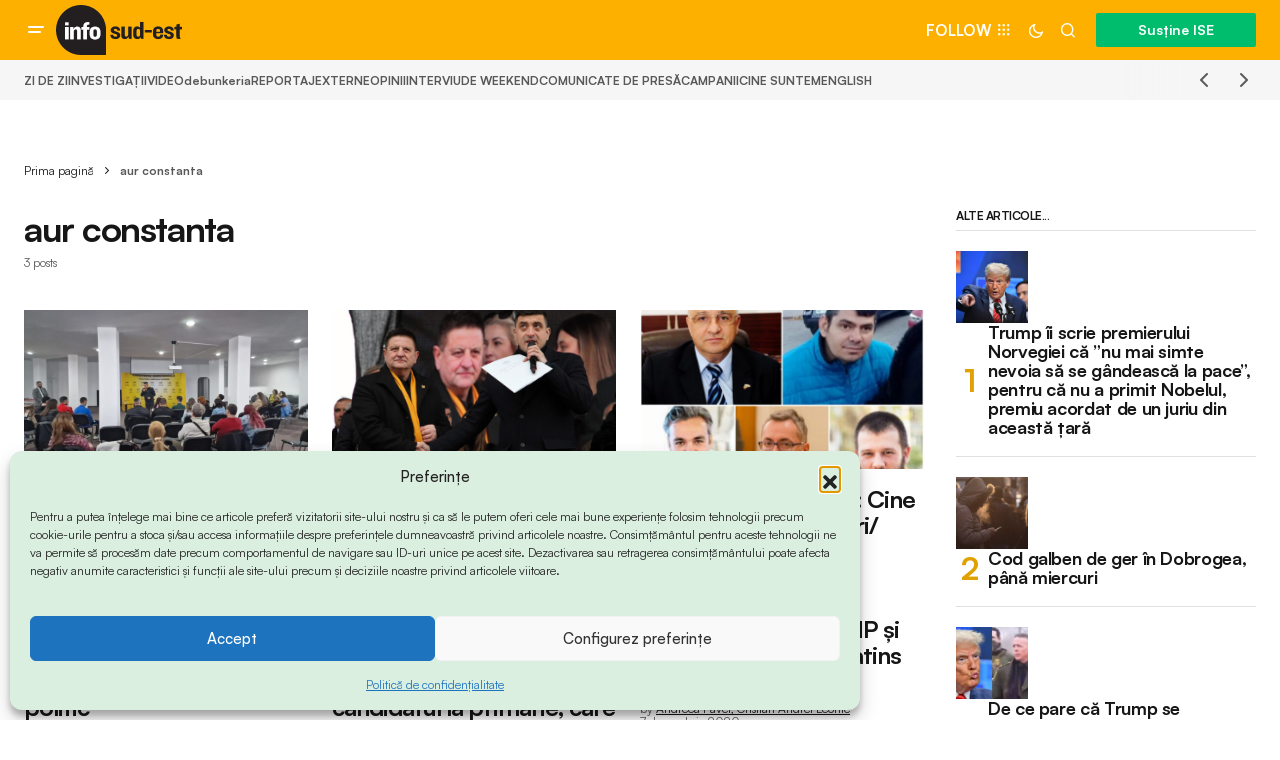

--- FILE ---
content_type: text/html; charset=UTF-8
request_url: https://www.info-sud-est.ro/tag/aur-constanta/
body_size: 21184
content:
<!doctype html><html lang="ro-RO"><head><meta charset="UTF-8" /><meta name="viewport" content="width=device-width, initial-scale=1" /><link rel="profile" href="https://gmpg.org/xfn/11" /><meta name='robots' content='index, follow, max-image-preview:large, max-snippet:-1, max-video-preview:-1' /><style>img:is([sizes="auto" i],[sizes^="auto," i]){contain-intrinsic-size:3000px 1500px}</style><title>Arhive aur constanta -</title><link rel="canonical" href="https://www.info-sud-est.ro/tag/aur-constanta/" /><meta property="og:locale" content="ro_RO" /><meta property="og:type" content="article" /><meta property="og:title" content="Arhive aur constanta" /><meta property="og:url" content="https://www.info-sud-est.ro/tag/aur-constanta/" /><meta name="twitter:card" content="summary_large_image" /><meta name="twitter:site" content="@isudest" /> <script type="application/ld+json" class="yoast-schema-graph">{"@context":"https://schema.org","@graph":[{"@type":"CollectionPage","@id":"https://www.info-sud-est.ro/tag/aur-constanta/","url":"https://www.info-sud-est.ro/tag/aur-constanta/","name":"Arhive aur constanta -","isPartOf":{"@id":"https://www.info-sud-est.ro/#website"},"primaryImageOfPage":{"@id":"https://www.info-sud-est.ro/tag/aur-constanta/#primaryimage"},"image":{"@id":"https://www.info-sud-est.ro/tag/aur-constanta/#primaryimage"},"thumbnailUrl":"https://www.info-sud-est.ro/wp-content/uploads/2024/04/aur-constanta.jpg","breadcrumb":{"@id":"https://www.info-sud-est.ro/tag/aur-constanta/#breadcrumb"},"inLanguage":"ro-RO"},{"@type":"ImageObject","inLanguage":"ro-RO","@id":"https://www.info-sud-est.ro/tag/aur-constanta/#primaryimage","url":"https://www.info-sud-est.ro/wp-content/uploads/2024/04/aur-constanta.jpg","contentUrl":"https://www.info-sud-est.ro/wp-content/uploads/2024/04/aur-constanta.jpg","width":1600,"height":900,"caption":"sursa foto: Facebook/ Alianța pentru Unirea Românilor - județ Constanța"},{"@type":"BreadcrumbList","@id":"https://www.info-sud-est.ro/tag/aur-constanta/#breadcrumb","itemListElement":[{"@type":"ListItem","position":1,"name":"Prima pagină","item":"https://www.info-sud-est.ro/"},{"@type":"ListItem","position":2,"name":"aur constanta"}]},{"@type":"WebSite","@id":"https://www.info-sud-est.ro/#website","url":"https://www.info-sud-est.ro/","name":"info-sud-est.ro","description":"Află de la noi!","publisher":{"@id":"https://www.info-sud-est.ro/#organization"},"potentialAction":[{"@type":"SearchAction","target":{"@type":"EntryPoint","urlTemplate":"https://www.info-sud-est.ro/?s={search_term_string}"},"query-input":{"@type":"PropertyValueSpecification","valueRequired":true,"valueName":"search_term_string"}}],"inLanguage":"ro-RO"},{"@type":"Organization","@id":"https://www.info-sud-est.ro/#organization","name":"Ziarul Info Sud-Est","url":"https://www.info-sud-est.ro/","logo":{"@type":"ImageObject","inLanguage":"ro-RO","@id":"https://www.info-sud-est.ro/#/schema/logo/image/","url":"https://www.info-sud-est.ro/wp-content/uploads/2014/03/LOGO-INFO-SUD-EST.jpg","contentUrl":"https://www.info-sud-est.ro/wp-content/uploads/2014/03/LOGO-INFO-SUD-EST.jpg","width":287,"height":42,"caption":"Ziarul Info Sud-Est"},"image":{"@id":"https://www.info-sud-est.ro/#/schema/logo/image/"},"sameAs":["https://www.facebook.com/infosudest/","https://x.com/isudest"]}]}</script> <link rel='dns-prefetch' href='//challenges.cloudflare.com' /><link rel='dns-prefetch' href='//www.googletagmanager.com' /><link rel="alternate" type="application/rss+xml" title=" &raquo; Flux" href="https://www.info-sud-est.ro/feed/" /><link rel="alternate" type="application/rss+xml" title=" &raquo; Flux comentarii" href="https://www.info-sud-est.ro/comments/feed/" /><link rel="alternate" type="application/rss+xml" title=" &raquo; Flux etichetă aur constanta" href="https://www.info-sud-est.ro/tag/aur-constanta/feed/" /> <script type="5916c7a0e064d40c82be1ff8-text/javascript">window._wpemojiSettings = {"baseUrl":"https:\/\/s.w.org\/images\/core\/emoji\/16.0.1\/72x72\/","ext":".png","svgUrl":"https:\/\/s.w.org\/images\/core\/emoji\/16.0.1\/svg\/","svgExt":".svg","source":{"concatemoji":"https:\/\/www.info-sud-est.ro\/wp-includes\/js\/wp-emoji-release.min.js?ver=6.8.3"}};
/*! This file is auto-generated */
!function(s,n){var o,i,e;function c(e){try{var t={supportTests:e,timestamp:(new Date).valueOf()};sessionStorage.setItem(o,JSON.stringify(t))}catch(e){}}function p(e,t,n){e.clearRect(0,0,e.canvas.width,e.canvas.height),e.fillText(t,0,0);var t=new Uint32Array(e.getImageData(0,0,e.canvas.width,e.canvas.height).data),a=(e.clearRect(0,0,e.canvas.width,e.canvas.height),e.fillText(n,0,0),new Uint32Array(e.getImageData(0,0,e.canvas.width,e.canvas.height).data));return t.every(function(e,t){return e===a[t]})}function u(e,t){e.clearRect(0,0,e.canvas.width,e.canvas.height),e.fillText(t,0,0);for(var n=e.getImageData(16,16,1,1),a=0;a<n.data.length;a++)if(0!==n.data[a])return!1;return!0}function f(e,t,n,a){switch(t){case"flag":return n(e,"\ud83c\udff3\ufe0f\u200d\u26a7\ufe0f","\ud83c\udff3\ufe0f\u200b\u26a7\ufe0f")?!1:!n(e,"\ud83c\udde8\ud83c\uddf6","\ud83c\udde8\u200b\ud83c\uddf6")&&!n(e,"\ud83c\udff4\udb40\udc67\udb40\udc62\udb40\udc65\udb40\udc6e\udb40\udc67\udb40\udc7f","\ud83c\udff4\u200b\udb40\udc67\u200b\udb40\udc62\u200b\udb40\udc65\u200b\udb40\udc6e\u200b\udb40\udc67\u200b\udb40\udc7f");case"emoji":return!a(e,"\ud83e\udedf")}return!1}function g(e,t,n,a){var r="undefined"!=typeof WorkerGlobalScope&&self instanceof WorkerGlobalScope?new OffscreenCanvas(300,150):s.createElement("canvas"),o=r.getContext("2d",{willReadFrequently:!0}),i=(o.textBaseline="top",o.font="600 32px Arial",{});return e.forEach(function(e){i[e]=t(o,e,n,a)}),i}function t(e){var t=s.createElement("script");t.src=e,t.defer=!0,s.head.appendChild(t)}"undefined"!=typeof Promise&&(o="wpEmojiSettingsSupports",i=["flag","emoji"],n.supports={everything:!0,everythingExceptFlag:!0},e=new Promise(function(e){s.addEventListener("DOMContentLoaded",e,{once:!0})}),new Promise(function(t){var n=function(){try{var e=JSON.parse(sessionStorage.getItem(o));if("object"==typeof e&&"number"==typeof e.timestamp&&(new Date).valueOf()<e.timestamp+604800&&"object"==typeof e.supportTests)return e.supportTests}catch(e){}return null}();if(!n){if("undefined"!=typeof Worker&&"undefined"!=typeof OffscreenCanvas&&"undefined"!=typeof URL&&URL.createObjectURL&&"undefined"!=typeof Blob)try{var e="postMessage("+g.toString()+"("+[JSON.stringify(i),f.toString(),p.toString(),u.toString()].join(",")+"));",a=new Blob([e],{type:"text/javascript"}),r=new Worker(URL.createObjectURL(a),{name:"wpTestEmojiSupports"});return void(r.onmessage=function(e){c(n=e.data),r.terminate(),t(n)})}catch(e){}c(n=g(i,f,p,u))}t(n)}).then(function(e){for(var t in e)n.supports[t]=e[t],n.supports.everything=n.supports.everything&&n.supports[t],"flag"!==t&&(n.supports.everythingExceptFlag=n.supports.everythingExceptFlag&&n.supports[t]);n.supports.everythingExceptFlag=n.supports.everythingExceptFlag&&!n.supports.flag,n.DOMReady=!1,n.readyCallback=function(){n.DOMReady=!0}}).then(function(){return e}).then(function(){var e;n.supports.everything||(n.readyCallback(),(e=n.source||{}).concatemoji?t(e.concatemoji):e.wpemoji&&e.twemoji&&(t(e.twemoji),t(e.wpemoji)))}))}((window,document),window._wpemojiSettings);</script> <link data-optimized="1" rel='stylesheet' id='dashicons-css' href='https://www.info-sud-est.ro/wp-content/litespeed/css/c0219eeb898d7816a07d0cd9ba945fc1.css?ver=8d697' media='all' /><link data-optimized="1" rel='stylesheet' id='post-views-counter-frontend-css' href='https://www.info-sud-est.ro/wp-content/litespeed/css/b7733176929ad5bcb28a5a3b29ccc27b.css?ver=c8971' media='all' /><style id='wp-emoji-styles-inline-css'>img.wp-smiley,img.emoji{display:inline!important;border:none!important;box-shadow:none!important;height:1em!important;width:1em!important;margin:0 0.07em!important;vertical-align:-0.1em!important;background:none!important;padding:0!important}</style><link data-optimized="1" rel='stylesheet' id='wp-block-library-css' href='https://www.info-sud-est.ro/wp-content/litespeed/css/48e1b4d55842446f4d35a7dccbc107e2.css?ver=bb05b' media='all' /><style id='classic-theme-styles-inline-css'>/*! This file is auto-generated */
.wp-block-button__link{color:#fff;background-color:#32373c;border-radius:9999px;box-shadow:none;text-decoration:none;padding:calc(.667em + 2px) calc(1.333em + 2px);font-size:1.125em}.wp-block-file__button{background:#32373c;color:#fff;text-decoration:none}</style><link data-optimized="1" rel='stylesheet' id='edd-blocks-css' href='https://www.info-sud-est.ro/wp-content/litespeed/css/e7f45eabdeeaf8abd9b57bcfb11be4ba.css?ver=c3da7' media='all' /><style id='global-styles-inline-css'>:root{--wp--preset--aspect-ratio--square:1;--wp--preset--aspect-ratio--4-3:4/3;--wp--preset--aspect-ratio--3-4:3/4;--wp--preset--aspect-ratio--3-2:3/2;--wp--preset--aspect-ratio--2-3:2/3;--wp--preset--aspect-ratio--16-9:16/9;--wp--preset--aspect-ratio--9-16:9/16;--wp--preset--color--black:#000000;--wp--preset--color--cyan-bluish-gray:#abb8c3;--wp--preset--color--white:#FFFFFF;--wp--preset--color--pale-pink:#f78da7;--wp--preset--color--vivid-red:#cf2e2e;--wp--preset--color--luminous-vivid-orange:#ff6900;--wp--preset--color--luminous-vivid-amber:#fcb900;--wp--preset--color--light-green-cyan:#7bdcb5;--wp--preset--color--vivid-green-cyan:#00d084;--wp--preset--color--pale-cyan-blue:#8ed1fc;--wp--preset--color--vivid-cyan-blue:#0693e3;--wp--preset--color--vivid-purple:#9b51e0;--wp--preset--color--blue:#59BACC;--wp--preset--color--green:#58AD69;--wp--preset--color--orange:#FFBC49;--wp--preset--color--red:#e32c26;--wp--preset--color--gray-50:#f8f9fa;--wp--preset--color--gray-100:#f8f9fb;--wp--preset--color--gray-200:#E0E0E0;--wp--preset--color--primary:#161616;--wp--preset--color--secondary:#585858;--wp--preset--color--layout:#f6f6f6;--wp--preset--color--border:#D9D9D9;--wp--preset--color--divider:#1D1D1F;--wp--preset--gradient--vivid-cyan-blue-to-vivid-purple:linear-gradient(135deg,rgba(6,147,227,1) 0%,rgb(155,81,224) 100%);--wp--preset--gradient--light-green-cyan-to-vivid-green-cyan:linear-gradient(135deg,rgb(122,220,180) 0%,rgb(0,208,130) 100%);--wp--preset--gradient--luminous-vivid-amber-to-luminous-vivid-orange:linear-gradient(135deg,rgba(252,185,0,1) 0%,rgba(255,105,0,1) 100%);--wp--preset--gradient--luminous-vivid-orange-to-vivid-red:linear-gradient(135deg,rgba(255,105,0,1) 0%,rgb(207,46,46) 100%);--wp--preset--gradient--very-light-gray-to-cyan-bluish-gray:linear-gradient(135deg,rgb(238,238,238) 0%,rgb(169,184,195) 100%);--wp--preset--gradient--cool-to-warm-spectrum:linear-gradient(135deg,rgb(74,234,220) 0%,rgb(151,120,209) 20%,rgb(207,42,186) 40%,rgb(238,44,130) 60%,rgb(251,105,98) 80%,rgb(254,248,76) 100%);--wp--preset--gradient--blush-light-purple:linear-gradient(135deg,rgb(255,206,236) 0%,rgb(152,150,240) 100%);--wp--preset--gradient--blush-bordeaux:linear-gradient(135deg,rgb(254,205,165) 0%,rgb(254,45,45) 50%,rgb(107,0,62) 100%);--wp--preset--gradient--luminous-dusk:linear-gradient(135deg,rgb(255,203,112) 0%,rgb(199,81,192) 50%,rgb(65,88,208) 100%);--wp--preset--gradient--pale-ocean:linear-gradient(135deg,rgb(255,245,203) 0%,rgb(182,227,212) 50%,rgb(51,167,181) 100%);--wp--preset--gradient--electric-grass:linear-gradient(135deg,rgb(202,248,128) 0%,rgb(113,206,126) 100%);--wp--preset--gradient--midnight:linear-gradient(135deg,rgb(2,3,129) 0%,rgb(40,116,252) 100%);--wp--preset--font-size--small:13px;--wp--preset--font-size--medium:20px;--wp--preset--font-size--large:36px;--wp--preset--font-size--x-large:42px;--wp--preset--spacing--20:0.44rem;--wp--preset--spacing--30:0.67rem;--wp--preset--spacing--40:1rem;--wp--preset--spacing--50:1.5rem;--wp--preset--spacing--60:2.25rem;--wp--preset--spacing--70:3.38rem;--wp--preset--spacing--80:5.06rem;--wp--preset--shadow--natural:6px 6px 9px rgba(0, 0, 0, 0.2);--wp--preset--shadow--deep:12px 12px 50px rgba(0, 0, 0, 0.4);--wp--preset--shadow--sharp:6px 6px 0px rgba(0, 0, 0, 0.2);--wp--preset--shadow--outlined:6px 6px 0px -3px rgba(255, 255, 255, 1), 6px 6px rgba(0, 0, 0, 1);--wp--preset--shadow--crisp:6px 6px 0px rgba(0, 0, 0, 1)}:where(.is-layout-flex){gap:.5em}:where(.is-layout-grid){gap:.5em}body .is-layout-flex{display:flex}.is-layout-flex{flex-wrap:wrap;align-items:center}.is-layout-flex>:is(*,div){margin:0}body .is-layout-grid{display:grid}.is-layout-grid>:is(*,div){margin:0}:where(.wp-block-columns.is-layout-flex){gap:2em}:where(.wp-block-columns.is-layout-grid){gap:2em}:where(.wp-block-post-template.is-layout-flex){gap:1.25em}:where(.wp-block-post-template.is-layout-grid){gap:1.25em}.has-black-color{color:var(--wp--preset--color--black)!important}.has-cyan-bluish-gray-color{color:var(--wp--preset--color--cyan-bluish-gray)!important}.has-white-color{color:var(--wp--preset--color--white)!important}.has-pale-pink-color{color:var(--wp--preset--color--pale-pink)!important}.has-vivid-red-color{color:var(--wp--preset--color--vivid-red)!important}.has-luminous-vivid-orange-color{color:var(--wp--preset--color--luminous-vivid-orange)!important}.has-luminous-vivid-amber-color{color:var(--wp--preset--color--luminous-vivid-amber)!important}.has-light-green-cyan-color{color:var(--wp--preset--color--light-green-cyan)!important}.has-vivid-green-cyan-color{color:var(--wp--preset--color--vivid-green-cyan)!important}.has-pale-cyan-blue-color{color:var(--wp--preset--color--pale-cyan-blue)!important}.has-vivid-cyan-blue-color{color:var(--wp--preset--color--vivid-cyan-blue)!important}.has-vivid-purple-color{color:var(--wp--preset--color--vivid-purple)!important}.has-black-background-color{background-color:var(--wp--preset--color--black)!important}.has-cyan-bluish-gray-background-color{background-color:var(--wp--preset--color--cyan-bluish-gray)!important}.has-white-background-color{background-color:var(--wp--preset--color--white)!important}.has-pale-pink-background-color{background-color:var(--wp--preset--color--pale-pink)!important}.has-vivid-red-background-color{background-color:var(--wp--preset--color--vivid-red)!important}.has-luminous-vivid-orange-background-color{background-color:var(--wp--preset--color--luminous-vivid-orange)!important}.has-luminous-vivid-amber-background-color{background-color:var(--wp--preset--color--luminous-vivid-amber)!important}.has-light-green-cyan-background-color{background-color:var(--wp--preset--color--light-green-cyan)!important}.has-vivid-green-cyan-background-color{background-color:var(--wp--preset--color--vivid-green-cyan)!important}.has-pale-cyan-blue-background-color{background-color:var(--wp--preset--color--pale-cyan-blue)!important}.has-vivid-cyan-blue-background-color{background-color:var(--wp--preset--color--vivid-cyan-blue)!important}.has-vivid-purple-background-color{background-color:var(--wp--preset--color--vivid-purple)!important}.has-black-border-color{border-color:var(--wp--preset--color--black)!important}.has-cyan-bluish-gray-border-color{border-color:var(--wp--preset--color--cyan-bluish-gray)!important}.has-white-border-color{border-color:var(--wp--preset--color--white)!important}.has-pale-pink-border-color{border-color:var(--wp--preset--color--pale-pink)!important}.has-vivid-red-border-color{border-color:var(--wp--preset--color--vivid-red)!important}.has-luminous-vivid-orange-border-color{border-color:var(--wp--preset--color--luminous-vivid-orange)!important}.has-luminous-vivid-amber-border-color{border-color:var(--wp--preset--color--luminous-vivid-amber)!important}.has-light-green-cyan-border-color{border-color:var(--wp--preset--color--light-green-cyan)!important}.has-vivid-green-cyan-border-color{border-color:var(--wp--preset--color--vivid-green-cyan)!important}.has-pale-cyan-blue-border-color{border-color:var(--wp--preset--color--pale-cyan-blue)!important}.has-vivid-cyan-blue-border-color{border-color:var(--wp--preset--color--vivid-cyan-blue)!important}.has-vivid-purple-border-color{border-color:var(--wp--preset--color--vivid-purple)!important}.has-vivid-cyan-blue-to-vivid-purple-gradient-background{background:var(--wp--preset--gradient--vivid-cyan-blue-to-vivid-purple)!important}.has-light-green-cyan-to-vivid-green-cyan-gradient-background{background:var(--wp--preset--gradient--light-green-cyan-to-vivid-green-cyan)!important}.has-luminous-vivid-amber-to-luminous-vivid-orange-gradient-background{background:var(--wp--preset--gradient--luminous-vivid-amber-to-luminous-vivid-orange)!important}.has-luminous-vivid-orange-to-vivid-red-gradient-background{background:var(--wp--preset--gradient--luminous-vivid-orange-to-vivid-red)!important}.has-very-light-gray-to-cyan-bluish-gray-gradient-background{background:var(--wp--preset--gradient--very-light-gray-to-cyan-bluish-gray)!important}.has-cool-to-warm-spectrum-gradient-background{background:var(--wp--preset--gradient--cool-to-warm-spectrum)!important}.has-blush-light-purple-gradient-background{background:var(--wp--preset--gradient--blush-light-purple)!important}.has-blush-bordeaux-gradient-background{background:var(--wp--preset--gradient--blush-bordeaux)!important}.has-luminous-dusk-gradient-background{background:var(--wp--preset--gradient--luminous-dusk)!important}.has-pale-ocean-gradient-background{background:var(--wp--preset--gradient--pale-ocean)!important}.has-electric-grass-gradient-background{background:var(--wp--preset--gradient--electric-grass)!important}.has-midnight-gradient-background{background:var(--wp--preset--gradient--midnight)!important}.has-small-font-size{font-size:var(--wp--preset--font-size--small)!important}.has-medium-font-size{font-size:var(--wp--preset--font-size--medium)!important}.has-large-font-size{font-size:var(--wp--preset--font-size--large)!important}.has-x-large-font-size{font-size:var(--wp--preset--font-size--x-large)!important}:where(.wp-block-post-template.is-layout-flex){gap:1.25em}:where(.wp-block-post-template.is-layout-grid){gap:1.25em}:where(.wp-block-columns.is-layout-flex){gap:2em}:where(.wp-block-columns.is-layout-grid){gap:2em}:root :where(.wp-block-pullquote){font-size:1.5em;line-height:1.6}</style><link data-optimized="1" rel='stylesheet' id='magnific-popup-css' href='https://www.info-sud-est.ro/wp-content/litespeed/css/6cc15e03ea6c101f8f7570315bf4a82a.css?ver=424dc' media='all' /><link data-optimized="1" rel='stylesheet' id='sight-css' href='https://www.info-sud-est.ro/wp-content/litespeed/css/c2cf01216ee7fe56389c8bd1d358ca3f.css?ver=c2ba3' media='all' /><link data-optimized="1" rel='stylesheet' id='sight-common-css' href='https://www.info-sud-est.ro/wp-content/litespeed/css/cb022551c3a76e14fd247de9a9dbf115.css?ver=10ab1' media='all' /><link data-optimized="1" rel='stylesheet' id='sight-lightbox-css' href='https://www.info-sud-est.ro/wp-content/litespeed/css/e8ebfcc81493b0cd1f0f8d2c4b47038d.css?ver=9da6a' media='all' /><link data-optimized="1" rel='stylesheet' id='sight-layout-standard-css' href='https://www.info-sud-est.ro/wp-content/litespeed/css/e36e78b5376ca40a99ab020fa434339b.css?ver=02d53' media='all' /><link data-optimized="1" rel='stylesheet' id='edd-styles-css' href='https://www.info-sud-est.ro/wp-content/litespeed/css/276c094d6109eef2661f655b1dfc0891.css?ver=92a9b' media='all' /><link data-optimized="1" rel='stylesheet' id='cmplz-general-css' href='https://www.info-sud-est.ro/wp-content/litespeed/css/33613432b96a40612e44bb961db334fd.css?ver=5ed32' media='all' /><link data-optimized="1" rel='stylesheet' id='edd-recurring-css' href='https://www.info-sud-est.ro/wp-content/litespeed/css/7d2a46462b62cb58fc724d453beba8a2.css?ver=d5b8e' media='all' /><style id='cs-elementor-editor-inline-css'>:root{--cs-desktop-container:1448px;--cs-laptop-container:1200px;--cs-tablet-container:992px;--cs-mobile-container:768px}</style><link data-optimized="1" rel='stylesheet' id='elementor-frontend-css' href='https://www.info-sud-est.ro/wp-content/litespeed/css/fc3d4ad383148438bd2d8772cb8aff89.css?ver=6e7d2' media='all' /><link data-optimized="1" rel='stylesheet' id='elementor-post-60046-css' href='https://www.info-sud-est.ro/wp-content/litespeed/css/6705acbb08766ecd260def77e94b2bfc.css?ver=9167a' media='all' /><link data-optimized="1" rel='stylesheet' id='wemp-css' href='https://www.info-sud-est.ro/wp-content/litespeed/css/1fd071b4bfb67d924bc4a3d13d571152.css?ver=83453' media='' /><link data-optimized="1" rel='stylesheet' id='wemp-custom-css' href='https://www.info-sud-est.ro/wp-content/litespeed/css/d1bd84c5213a848b3786f8df8dfc6e0f.css?ver=a38ba' media='' /><link data-optimized="1" rel='stylesheet' id='csco_child_css-css' href='https://www.info-sud-est.ro/wp-content/litespeed/css/994056469a329c56c5401a2172bc0dbe.css?ver=37a02' media='all' /><link data-optimized="1" rel='stylesheet' id='csco-styles-css' href='https://www.info-sud-est.ro/wp-content/litespeed/css/01cd5d3791e2d500194d3d33c7eb1974.css?ver=bace0' media='all' /><link data-optimized="1" rel='stylesheet' id='eael-general-css' href='https://www.info-sud-est.ro/wp-content/litespeed/css/b77f0d7bbd4bb3f16af2ee8747533085.css?ver=b87f7' media='all' /><style id='cs-theme-fonts-inline-css'>@font-face{font-family:satoshi;src:url(https://www.info-sud-est.ro/wp-content/themes/newsreader/assets/static/fonts/satoshi-regular.woff2) format('woff2'),url(https://www.info-sud-est.ro/wp-content/themes/newsreader/assets/static/fonts/satoshi-regular.woff) format('woff');font-weight:400;font-style:normal;font-display:swap}@font-face{font-family:satoshi;src:url(https://www.info-sud-est.ro/wp-content/themes/newsreader/assets/static/fonts/satoshi-500.woff2) format('woff2'),url(https://www.info-sud-est.ro/wp-content/themes/newsreader/assets/static/fonts/satoshi-500.woff) format('woff');font-weight:500;font-style:normal;font-display:swap}@font-face{font-family:satoshi;src:url(https://www.info-sud-est.ro/wp-content/themes/newsreader/assets/static/fonts/satoshi-700.woff2) format('woff2'),url(https://www.info-sud-est.ro/wp-content/themes/newsreader/assets/static/fonts/satoshi-700.woff) format('woff');font-weight:700;font-style:normal;font-display:swap}</style><style id='cs-customizer-output-styles-inline-css'>:root{--cs-light-site-background:#FFFFFF;--cs-dark-site-background:#161616;--cs-light-header-background:#fdb000;--cs-dark-header-background:#161616;--cs-light-header-submenu-background:#fdb000;--cs-dark-header-submenu-background:#161616;--cs-light-footer-background:#fdb000;--cs-dark-footer-background:#161616;--cs-light-offcanvas-background:#fdb000;--cs-dark-offcanvas-background:#161616;--cs-light-layout-background:#f6f6f6;--cs-dark-layout-background:#232323;--cs-light-primary-color:#161616;--cs-dark-primary-color:#FFFFFF;--cs-light-secondary-color:#585858;--cs-dark-secondary-color:#CDCDCD;--cs-light-accent-color:#e2a102;--cs-dark-accent-color:#ffffff;--cs-light-input-background:#FFFFFF;--cs-dark-input-background:#FFFFFF;--cs-light-button-background:#00bd6e;--cs-dark-button-background:#00bd6e;--cs-light-button-color:#FFFFFF;--cs-dark-button-color:#FFFFFF;--cs-light-button-hover-background:#009657;--cs-dark-button-hover-background:#009657;--cs-light-button-hover-color:#FFFFFF;--cs-dark-button-hover-color:#FFFFFF;--cs-light-border-color:#D9D9D9;--cs-dark-border-color:#343434;--cs-light-overlay-background:#161616;--cs-dark-overlay-background:#161616;--cs-light-video-icon-color:#00bd6e;--cs-dark-video-icon-color:#161616;--cs-layout-elements-border-radius:2px;--cs-thumbnail-border-radius:0px;--cs-input-border-radius:2px;--cs-button-border-radius:2px;--cs-heading-1-font-size:2.25rem;--cs-heading-2-font-size:2rem;--cs-heading-3-font-size:1.5rem;--cs-heading-4-font-size:1.125rem;--cs-heading-5-font-size:1rem;--cs-heading-6-font-size:0.9375rem;--cs-header-initial-height:60px;--cs-header-height:60px;--cs-header-border-width:0px}:root,[data-scheme="light"]{--cs-light-overlay-background-rgb:22,22,22}:root,[data-scheme="dark"]{--cs-dark-overlay-background-rgb:22,22,22}.cs-header-bottombar{--cs-header-bottombar-alignment:flex-start}.cs-posts-area__home.cs-posts-area__grid{--cs-posts-area-grid-columns:3;--cs-posts-area-grid-column-gap:24px}.cs-posts-area__home{--cs-posts-area-grid-row-gap:24px;--cs-entry-title-font-size:1.5rem}.cs-posts-area__archive.cs-posts-area__grid{--cs-posts-area-grid-columns:3;--cs-posts-area-grid-column-gap:24px}.cs-posts-area__archive{--cs-posts-area-grid-row-gap:40px;--cs-entry-title-font-size:1.5rem}.cs-posts-area__read-next{--cs-entry-title-font-size:1.5rem}.cs-banner-archive{--cs-banner-label-alignment:left}.cs-banner-post-after{--cs-banner-label-alignment:left}@media (max-width:1199.98px){.cs-posts-area__home.cs-posts-area__grid{--cs-posts-area-grid-columns:3;--cs-posts-area-grid-column-gap:24px}.cs-posts-area__home{--cs-posts-area-grid-row-gap:24px;--cs-entry-title-font-size:1.5rem}.cs-posts-area__archive.cs-posts-area__grid{--cs-posts-area-grid-columns:2;--cs-posts-area-grid-column-gap:24px}.cs-posts-area__archive{--cs-posts-area-grid-row-gap:40px;--cs-entry-title-font-size:1.5rem}.cs-posts-area__read-next{--cs-entry-title-font-size:1.5rem}}@media (max-width:991.98px){.cs-posts-area__home.cs-posts-area__grid{--cs-posts-area-grid-columns:2;--cs-posts-area-grid-column-gap:24px}.cs-posts-area__home{--cs-posts-area-grid-row-gap:24px;--cs-entry-title-font-size:1.5rem}.cs-posts-area__archive.cs-posts-area__grid{--cs-posts-area-grid-columns:2;--cs-posts-area-grid-column-gap:24px}.cs-posts-area__archive{--cs-posts-area-grid-row-gap:40px;--cs-entry-title-font-size:1.5rem}.cs-posts-area__read-next{--cs-entry-title-font-size:1.5rem}}@media (max-width:767.98px){.cs-posts-area__home.cs-posts-area__grid{--cs-posts-area-grid-columns:1;--cs-posts-area-grid-column-gap:24px}.cs-posts-area__home{--cs-posts-area-grid-row-gap:24px;--cs-entry-title-font-size:1.25rem}.cs-posts-area__archive.cs-posts-area__grid{--cs-posts-area-grid-columns:1;--cs-posts-area-grid-column-gap:24px}.cs-posts-area__archive{--cs-posts-area-grid-row-gap:24px;--cs-entry-title-font-size:1.25rem}.cs-posts-area__read-next{--cs-entry-title-font-size:1.25rem}}</style><link data-optimized="1" rel='stylesheet' id='elementor-gf-local-roboto-css' href='https://www.info-sud-est.ro/wp-content/litespeed/css/e9504eb587f71d189da83e6193407640.css?ver=be943' media='all' /><link data-optimized="1" rel='stylesheet' id='elementor-gf-local-robotoslab-css' href='https://www.info-sud-est.ro/wp-content/litespeed/css/e2ad7ad208cd2523a99a0068b8159266.css?ver=c4720' media='all' /> <script src="https://www.info-sud-est.ro/wp-includes/js/jquery/jquery.min.js?ver=3.7.1" id="jquery-core-js" type="5916c7a0e064d40c82be1ff8-text/javascript"></script> <script data-optimized="1" src="https://www.info-sud-est.ro/wp-content/litespeed/js/1b5dafb6386024d363087dd959b56ee9.js?ver=262c2" id="jquery-migrate-js" type="5916c7a0e064d40c82be1ff8-text/javascript"></script> <script data-optimized="1" src="https://www.info-sud-est.ro/wp-content/litespeed/js/8dd289e694fd4f74dbfe17669bd48078.js?ver=2601a" id="fcgtm4wp-scroll-tracking-js" type="5916c7a0e064d40c82be1ff8-text/javascript"></script> <script data-optimized="1" src="https://www.info-sud-est.ro/wp-content/litespeed/js/a28b915fda9f7e982a3f1a73ac5692d0.js?ver=8f383" id="fcgtm4wp-purchase-tracking-js" type="5916c7a0e064d40c82be1ff8-text/javascript"></script> <script src="https://www.info-sud-est.ro/wp-content/plugins/fatchilli-google-tag-manager/js/fc/fcgtm4wp-user-interaction.min.js?ver=1.5.6" id="fcgtm4wp-user-interaction-js" type="5916c7a0e064d40c82be1ff8-text/javascript"></script> <link rel="https://api.w.org/" href="https://www.info-sud-est.ro/wp-json/" /><link rel="alternate" title="JSON" type="application/json" href="https://www.info-sud-est.ro/wp-json/wp/v2/tags/8934" /><link rel="EditURI" type="application/rsd+xml" title="RSD" href="https://www.info-sud-est.ro/xmlrpc.php?rsd" /><meta name="generator" content="WordPress 6.8.3" /><meta name="generator" content="Site Kit by Google 1.170.0" /><meta name="generator" content="Easy Digital Downloads v3.6.2" /><style>.cmplz-hidden{display:none!important}</style> <script class="info-sud-est_GTM" data-cfasync="false" data-pagespeed-no-defer>var fcgtm4wp_datalayer_name = "dataLayer";
    var dataLayer = dataLayer || [];

	const fcgtm4wp_scrollerscript_debugmode           = false;
	const fcgtm4wp_scrollerscript_callbacktime        = 100;
	const fcgtm4wp_scrollerscript_readerlocation      = 10;
	const fcgtm4wp_scrollerscript_readerlocation_unit = "%";
	const fcgtm4wp_scrollerscript_contentelementid    = "main";
	const fcgtm4wp_scrollerscript_scannertime         = 10;

	const fcgtm4wp_purchasescript_event_name            = "purchase";
    const fcgtm4wp_purchasescript_btn_event_name            = "purchase";
    const fcgtm4wp_purchasescript_form_classes            = ".edd_checkout_form_wrap";
	const fcgtm4wp_purchasescript_action_button_selectors = "#edd-purchase-button";
    const fcgtm4wp_ui_allowed_data_population = "true";
	const fcgtm4wp_ui_newsletter_form_hook_selectors            = "#mc-embedded-subscribe-form";
    const fcgtm4wp_ui_newsletter_submit_hook_selectors             = "#mc-embedded-subscribe";
    const fcgtm4wp_ui_newsletter_email_hook_selectors             = "#mce-EMAIL";
	const fcgtm4wp_ui_notification_allow_hook_classes            = "onesignal-slidedown-allow-button";

	const fcgtm4wp_ui_notification_dismiss_hook_classes            = "onesignal-slidedown-cancel-button";
        
        
	var dataLayer_content = {"event":"pageView","page":{"page_id":55909,"page_language":"ro-RO"},"visitorDoNotTrack":0};
    
    if (typeof dataLayer === typeof undefined) { console.error("dataLayer variable is undefined. Please check some JS loading behavior that may cause async loading initial loading script code execution.");}
	dataLayer.push( dataLayer_content );
    
    
    
(function(w,d,s,l,i){w[l]=w[l]||[];w[l].push({'gtm.start':
new Date().getTime(),event:'gtm.js'});var f=d.getElementsByTagName(s)[0],
j=d.createElement(s),dl=l!='dataLayer'?'&amp;l='+l:'';j.async=true;j.src=
'//www.googletagmanager.com/gtm.'+'js?id='+i+dl;f.parentNode.insertBefore(j,f);
})(window,document,'script','dataLayer','GTM-PC26FFZ');</script> <style id='cs-theme-typography'>:root{--cs-font-base-family:satoshi;--cs-font-base-size:1rem;--cs-font-base-weight:400;--cs-font-base-style:normal;--cs-font-base-letter-spacing:normal;--cs-font-base-line-height:1.5;--cs-font-primary-family:satoshi;--cs-font-primary-size:0.875rem;--cs-font-primary-weight:700;--cs-font-primary-style:normal;--cs-font-primary-letter-spacing:;--cs-font-primary-text-transform:none;--cs-font-primary-line-height:1.3;--cs-font-secondary-family:satoshi;--cs-font-secondary-size:0.75rem;--cs-font-secondary-weight:400;--cs-font-secondary-style:normal;--cs-font-secondary-letter-spacing:normal;--cs-font-secondary-text-transform:none;--cs-font-secondary-line-height:1.1;--cs-font-section-headings-family:satoshi;--cs-font-section-headings-size:0.75rem;--cs-font-section-headings-weight:700;--cs-font-section-headings-style:normal;--cs-font-section-headings-letter-spacing:-0.04em;--cs-font-section-headings-text-transform:uppercase;--cs-font-section-headings-line-height:1.1;--cs-font-post-title-family:satoshi;--cs-font-post-title-weight:700;--cs-font-post-title-size:2.25rem;--cs-font-post-title-letter-spacing:-0.04em;--cs-font-post-title-line-height:1.1;--cs-font-post-subtitle-family:satoshi;--cs-font-post-subtitle-weight:400;--cs-font-post-subtitle-size:1.25rem;--cs-font-post-subtitle-letter-spacing:normal;--cs-font-post-subtitle-line-height:1.4;--cs-font-category-family:satoshi;--cs-font-category-size:0.5625rem;--cs-font-category-weight:700;--cs-font-category-style:normal;--cs-font-category-letter-spacing:0.02em;--cs-font-category-text-transform:uppercase;--cs-font-category-line-height:1.1;--cs-font-post-meta-family:satoshi;--cs-font-post-meta-size:0.75rem;--cs-font-post-meta-weight:400;--cs-font-post-meta-style:normal;--cs-font-post-meta-letter-spacing:normal;--cs-font-post-meta-text-transform:none;--cs-font-post-meta-line-height:1.1;--cs-font-post-content-family:satoshi;--cs-font-post-content-weight:400;--cs-font-post-content-size:1.125rem;--cs-font-post-content-letter-spacing:normal;--cs-font-post-content-line-height:1.6;--cs-font-input-family:satoshi;--cs-font-input-size:0.875rem;--cs-font-input-weight:400;--cs-font-input-style:normal;--cs-font-input-line-height:1.3;--cs-font-input-letter-spacing:normal;--cs-font-input-text-transform:none;--cs-font-entry-title-family:satoshi;--cs-font-entry-title-weight:700;--cs-font-entry-title-letter-spacing:-0.04em;--cs-font-entry-title-line-height:1.1;--cs-font-entry-excerpt-family:satoshi;--cs-font-entry-excerpt-weight:400;--cs-font-entry-excerpt-size:1rem;--cs-font-entry-excerpt-letter-spacing:normal;--cs-font-entry-excerpt-line-height:normal;--cs-font-main-logo-family:Inter;--cs-font-main-logo-size:1.375rem;--cs-font-main-logo-weight:700;--cs-font-main-logo-style:normal;--cs-font-main-logo-letter-spacing:-0.02em;--cs-font-main-logo-text-transform:none;--cs-font-mobile-logo-family:DM Sans;--cs-font-mobile-logo-size:1.375rem;--cs-font-mobile-logo-weight:700;--cs-font-mobile-logo-style:normal;--cs-font-mobile-logo-letter-spacing:-0.02em;--cs-font-mobile-logo-text-transform:none;--cs-font-footer-logo-family:Inter;--cs-font-footer-logo-size:1.375rem;--cs-font-footer-logo-weight:700;--cs-font-footer-logo-style:normal;--cs-font-footer-logo-letter-spacing:-0.02em;--cs-font-footer-logo-text-transform:none;--cs-font-headings-family:satoshi;--cs-font-headings-weight:700;--cs-font-headings-style:normal;--cs-font-headings-line-height:1.1;--cs-font-headings-letter-spacing:-0.04em;--cs-font-headings-text-transform:none;--cs-font-menu-family:satoshi;--cs-font-menu-size:0.9375rem;--cs-font-menu-weight:700;--cs-font-menu-style:normal;--cs-font-menu-letter-spacing:0.02em;--cs-font-menu-text-transform:uppercase;--cs-font-menu-line-height:1.3;--cs-font-submenu-family:satoshi;--cs-font-submenu-size:0.875rem;--cs-font-submenu-weight:400;--cs-font-submenu-style:normal;--cs-font-submenu-letter-spacing:normal;--cs-font-submenu-text-transform:none;--cs-font-submenu-line-height:1.3;--cs-font-footer-menu-family:satoshi;--cs-font-footer-menu-size:0.75rem;--cs-font-footer-menu-weight:700;--cs-font-footer-menu-style:normal;--cs-font-footer-menu-letter-spacing:-0.02em;--cs-font-footer-menu-text-transform:uppercase;--cs-font-footer-menu-line-height:1.2;--cs-font-footer-submenu-family:satoshi;--cs-font-footer-submenu-size:0.75rem;--cs-font-footer-submenu-weight:700;--cs-font-footer-submenu-style:normal;--cs-font-footer-submenu-letter-spacing:normal;--cs-font-footer-submenu-text-transform:none;--cs-font-footer-submenu-line-height:1.1;--cs-font-bottombar-menu-family:satoshi;--cs-font-bottombar-menu-size:0.75rem;--cs-font-bottombar-menu-weight:700;--cs-font-bottombar-menu-style:normal;--cs-font-bottombar-menu-letter-spacing:normal;--cs-font-bottombar-menu-text-transform:none;--cs-font-bottombar-menu-line-height:1.3}</style> <script src="//ro.adocean.pl/files/js/ado.js" async type="5916c7a0e064d40c82be1ff8-text/javascript"></script> <script type="5916c7a0e064d40c82be1ff8-text/javascript">window._aoState=0,function e(){return"object"!=typeof ado?void setTimeout(function(){e()},5):(ado.config({mode:"new",xml:!1,characterEncoding:!0}),ado.preview({enabled:!0}),void(_aoState=1))}()</script> <script type="5916c7a0e064d40c82be1ff8-text/javascript">/*  (c)AdOcean 2003-2025, MASTER: EthicalAds_ro.infosudest.ro.Mobile_all  */
	!function t(){return 1!=_aoState?void setTimeout(function(){t()},5):(ado.master({id:"Ou8LNnQvSIbodvg1Ds29EgPsfaKSWQbGLHp4A8yMH3f.B7",server:"ro.adocean.pl"}),void(_aoState=2))}()</script> <script defer crossorigin src="https://static.presspay.ro/embed/button.js?id=AP-426722&align=center&theme=brand" type="5916c7a0e064d40c82be1ff8-text/javascript"></script> <meta name="onesignal" content="wordpress-plugin"/> <script type="5916c7a0e064d40c82be1ff8-text/javascript">window.OneSignalDeferred = window.OneSignalDeferred || [];

      OneSignalDeferred.push(function(OneSignal) {
        var oneSignal_options = {};
        window._oneSignalInitOptions = oneSignal_options;

        oneSignal_options['serviceWorkerParam'] = { scope: '/' };
oneSignal_options['serviceWorkerPath'] = 'OneSignalSDKWorker.js.php';

        OneSignal.Notifications.setDefaultUrl("https://www.info-sud-est.ro");

        oneSignal_options['wordpress'] = true;
oneSignal_options['appId'] = '912d377b-9ce6-40c7-b5dd-c9ff84575147';
oneSignal_options['allowLocalhostAsSecureOrigin'] = true;
oneSignal_options['welcomeNotification'] = { };
oneSignal_options['welcomeNotification']['title'] = "";
oneSignal_options['welcomeNotification']['message'] = "";
oneSignal_options['path'] = "https://www.info-sud-est.ro/wp-content/plugins/onesignal-free-web-push-notifications/sdk_files/";
oneSignal_options['persistNotification'] = true;
oneSignal_options['promptOptions'] = { };
oneSignal_options['notifyButton'] = { };
oneSignal_options['notifyButton']['enable'] = true;
oneSignal_options['notifyButton']['position'] = 'bottom-left';
oneSignal_options['notifyButton']['theme'] = 'default';
oneSignal_options['notifyButton']['size'] = 'small';
oneSignal_options['notifyButton']['showCredit'] = true;
oneSignal_options['notifyButton']['text'] = {};
oneSignal_options['notifyButton']['offset'] = {};
oneSignal_options['notifyButton']['offset']['bottom'] = '50px';
oneSignal_options['notifyButton']['offset']['left'] = '5px';
oneSignal_options['notifyButton']['offset']['right'] = '5px';
              OneSignal.init(window._oneSignalInitOptions);
              OneSignal.Slidedown.promptPush()      });

      function documentInitOneSignal() {
        var oneSignal_elements = document.getElementsByClassName("OneSignal-prompt");

        var oneSignalLinkClickHandler = function(event) { OneSignal.Notifications.requestPermission(); event.preventDefault(); };        for(var i = 0; i < oneSignal_elements.length; i++)
          oneSignal_elements[i].addEventListener('click', oneSignalLinkClickHandler, false);
      }

      if (document.readyState === 'complete') {
           documentInitOneSignal();
      }
      else {
           window.addEventListener("load", function(event){
               documentInitOneSignal();
          });
      }</script> <style>.e-con.e-parent:nth-of-type(n+4):not(.e-lazyloaded):not(.e-no-lazyload),.e-con.e-parent:nth-of-type(n+4):not(.e-lazyloaded):not(.e-no-lazyload) *{background-image:none!important}@media screen and (max-height:1024px){.e-con.e-parent:nth-of-type(n+3):not(.e-lazyloaded):not(.e-no-lazyload),.e-con.e-parent:nth-of-type(n+3):not(.e-lazyloaded):not(.e-no-lazyload) *{background-image:none!important}}@media screen and (max-height:640px){.e-con.e-parent:nth-of-type(n+2):not(.e-lazyloaded):not(.e-no-lazyload),.e-con.e-parent:nth-of-type(n+2):not(.e-lazyloaded):not(.e-no-lazyload) *{background-image:none!important}}</style> <script type="5916c7a0e064d40c82be1ff8-text/javascript">( function( w, d, s, l, i ) {
				w[l] = w[l] || [];
				w[l].push( {'gtm.start': new Date().getTime(), event: 'gtm.js'} );
				var f = d.getElementsByTagName( s )[0],
					j = d.createElement( s ), dl = l != 'dataLayer' ? '&l=' + l : '';
				j.async = true;
				j.src = 'https://www.googletagmanager.com/gtm.js?id=' + i + dl;
				f.parentNode.insertBefore( j, f );
			} )( window, document, 'script', 'dataLayer', 'GTM-T972RGKZ' );</script> <link rel="icon" href="https://www.info-sud-est.ro/wp-content/uploads/2023/08/cropped-ISE-black-32x32.png" sizes="32x32" /><link rel="icon" href="https://www.info-sud-est.ro/wp-content/uploads/2023/08/cropped-ISE-black-192x192.png" sizes="192x192" /><link rel="apple-touch-icon" href="https://www.info-sud-est.ro/wp-content/uploads/2023/08/cropped-ISE-black-180x180.png" /><meta name="msapplication-TileImage" content="https://www.info-sud-est.ro/wp-content/uploads/2023/08/cropped-ISE-black-270x270.png" /><style id="wp-custom-css">.wemp-cta{background:#a2998a}.wemp-soft-paywall{background:#a2998a}</style></head><body class="archive tag tag-aur-constanta tag-8934 wp-custom-logo wp-embed-responsive wp-theme-newsreader wp-child-theme-newsreader-child edd-js-none cs-page-layout-right cs-navbar-smart-enabled cs-sticky-sidebar-enabled cs-stick-last elementor-default elementor-kit-60046" data-scheme='light'><div class="cs-wrapper">
<noscript>
<iframe src="https://www.googletagmanager.com/ns.html?id=GTM-T972RGKZ" height="0" width="0" style="display:none;visibility:hidden"></iframe>
</noscript><noscript class="info-sud-est_GTM"><iframe src="https://www.googletagmanager.com/ns.html?id=GTM-PC26FFZ" height="0" width="0" style="display:none;visibility:hidden" aria-hidden="true"></iframe></noscript>
<style>.edd-js-none .edd-has-js,.edd-js .edd-no-js,body.edd-js input.edd-no-js{display:none}</style> <script type="5916c7a0e064d40c82be1ff8-text/javascript">/*  */(function(){var c = document.body.classList;c.remove('edd-js-none');c.add('edd-js');})();/*  */</script> <div class="cs-site-overlay"></div><div class="cs-offcanvas" data-scheme="inverse"><div class="cs-offcanvas__header"><div class="cs-logo cs-logo-mobile">
<a class="cs-header__logo cs-header__logo-mobile cs-logo-default" href="https://www.info-sud-est.ro/">
<img src="https://www.info-sud-est.ro/wp-content/uploads/2024/07/ISE-2024-126x50_for_light.png"  alt=""  srcset="https://www.info-sud-est.ro/wp-content/uploads/2024/07/ISE-2024-126x50_for_light.png 1x, https://www.info-sud-est.ro/wp-content/uploads/2024/07/ISE-2024-126x50_for_light@2x.png 2x"  width="100.8"  height="40" >			</a><a class="cs-header__logo cs-logo-dark" href="https://www.info-sud-est.ro/">
<img src="https://www.info-sud-est.ro/wp-content/uploads/2024/07/ISE-2024-126x50_for_light.png"  alt=""  srcset="https://www.info-sud-est.ro/wp-content/uploads/2024/07/ISE-2024-126x50_for_light.png 1x, https://www.info-sud-est.ro/wp-content/uploads/2024/07/ISE-2024-126x50_for_light@2x.png 2x"  width="100.8"  height="40" >						</a></div><nav class="cs-offcanvas__nav">
<span class="cs-offcanvas__toggle" role="button" aria-label="Close mobile menu button">
<i class="cs-icon cs-icon-x"></i>
</span></nav></div><div class="cs-offcanvas__search cs-container"><form role="search" method="get" class="cs-search__form" action="https://www.info-sud-est.ro/"><div class="cs-search__group" data-scheme="light">
<input required class="cs-search__input" type="search" value="" name="s" placeholder="Search..." role="searchbox"><button class="cs-search__submit" aria-label="Search" type="submit">
Search		</button></div></form></div><aside class="cs-offcanvas__sidebar"><div class="cs-offcanvas__inner cs-offcanvas__area cs-widget-area cs-container"><div class="widget nav_menu-3 widget_nav_menu"><div class="menu-meniul-negru-container"><ul id="menu-meniul-negru" class="menu"><li id="menu-item-62355" class="menu-item menu-item-type-taxonomy menu-item-object-category menu-item-62355 csco-menu-item-style-none"><a href="https://www.info-sud-est.ro/category/zi-de-zi/">ZI DE ZI</a></li><li id="menu-item-6951" class="menu-item menu-item-type-taxonomy menu-item-object-category menu-item-6951 csco-menu-item-style-none"><a href="https://www.info-sud-est.ro/category/investigatii/">INVESTIGAȚII</a></li><li id="menu-item-62360" class="menu-item menu-item-type-taxonomy menu-item-object-category menu-item-62360 csco-menu-item-style-none"><a href="https://www.info-sud-est.ro/category/video/">VIDEO</a></li><li id="menu-item-82574" class="menu-item menu-item-type-taxonomy menu-item-object-category menu-item-82574 csco-menu-item-style-none"><a href="https://www.info-sud-est.ro/category/debunkeria/">debunkeria</a></li><li id="menu-item-1604" class="menu-item menu-item-type-taxonomy menu-item-object-category menu-item-1604 csco-menu-item-style-none"><a href="https://www.info-sud-est.ro/category/reportaj/">REPORTAJ</a></li><li id="menu-item-1594" class="menu-item menu-item-type-taxonomy menu-item-object-category menu-item-1594 csco-menu-item-style-none"><a href="https://www.info-sud-est.ro/category/extern/">EXTERNE</a></li><li id="menu-item-1596" class="menu-item menu-item-type-taxonomy menu-item-object-category menu-item-1596 csco-menu-item-style-none"><a href="https://www.info-sud-est.ro/category/opinii/">OPINII</a></li><li id="menu-item-1595" class="menu-item menu-item-type-taxonomy menu-item-object-category menu-item-1595 csco-menu-item-style-none"><a href="https://www.info-sud-est.ro/category/interviu/">INTERVIU</a></li><li id="menu-item-52267" class="menu-item menu-item-type-taxonomy menu-item-object-category menu-item-52267 csco-menu-item-style-none"><a href="https://www.info-sud-est.ro/category/de-weekend/">DE WEEKEND</a></li><li id="menu-item-52269" class="menu-item menu-item-type-taxonomy menu-item-object-category menu-item-52269 csco-menu-item-style-none"><a href="https://www.info-sud-est.ro/category/comunicate-de-presa/">COMUNICATE DE PRESĂ</a></li><li id="menu-item-62757" class="menu-item menu-item-type-post_type menu-item-object-page menu-item-62757 csco-menu-item-style-none"><a href="https://www.info-sud-est.ro/campaniile-info-sud-est/">CAMPANII</a></li><li id="menu-item-52265" class="menu-item menu-item-type-post_type menu-item-object-page menu-item-52265 csco-menu-item-style-none"><a href="https://www.info-sud-est.ro/cine-suntem/">CINE SUNTEM</a></li><li id="menu-item-45934" class="menu-item menu-item-type-taxonomy menu-item-object-category menu-item-45934 csco-menu-item-style-none"><a href="https://www.info-sud-est.ro/category/english/">ENGLISH</a></li></ul></div></div><div class="widget media_image-10 widget_media_image"><a href="https://heritageconstanta.com/"><img width="600" height="600" src="https://www.info-sud-est.ro/wp-content/uploads/2019/02/banner-heritage-constanta-300X300.jpg" class="image wp-image-40254  attachment-full size-full" alt="" style="max-width: 100%; height: auto;" decoding="async" fetchpriority="high" srcset="https://www.info-sud-est.ro/wp-content/uploads/2019/02/banner-heritage-constanta-300X300.jpg 600w, https://www.info-sud-est.ro/wp-content/uploads/2019/02/banner-heritage-constanta-300X300-300x300.jpg 300w, https://www.info-sud-est.ro/wp-content/uploads/2019/02/banner-heritage-constanta-300X300-150x150.jpg 150w, https://www.info-sud-est.ro/wp-content/uploads/2019/02/banner-heritage-constanta-300X300-440x440.jpg 440w, https://www.info-sud-est.ro/wp-content/uploads/2019/02/banner-heritage-constanta-300X300-220x220.jpg 220w, https://www.info-sud-est.ro/wp-content/uploads/2019/02/banner-heritage-constanta-300X300-110x110.jpg 110w, https://www.info-sud-est.ro/wp-content/uploads/2019/02/banner-heritage-constanta-300X300-500x500.jpg 500w" sizes="(max-width: 600px) 100vw, 600px" /></a></div><div class="cs-offcanvas__bottombar"><div class="cs-social">
<a class="cs-social__link" href="https://www.facebook.com/infosudest/" target="_blank">
<img src="https://www.info-sud-est.ro/wp-content/uploads/2024/07/icon-facebook-0001-6.png"  alt="Facebook"  srcset="https://www.info-sud-est.ro/wp-content/uploads/2024/07/icon-facebook-0001-6.png 1x, https://www.info-sud-est.ro/wp-content/uploads/2024/07/icon-facebook-0001@2x-6.png 2x" >				</a>
<a class="cs-social__link" href="https://www.instagram.com/infosudest/" target="_blank">
<img src="https://www.info-sud-est.ro/wp-content/uploads/2024/07/icon-instagram-0001-6.png"  alt="Instagram"  srcset="https://www.info-sud-est.ro/wp-content/uploads/2024/07/icon-instagram-0001-6.png 1x, https://www.info-sud-est.ro/wp-content/uploads/2024/07/icon-instagram-0001@2x-6.png 2x" >				</a>
<a class="cs-social__link" href="https://www.youtube.com/@infosudest" target="_blank">
<img src="https://www.info-sud-est.ro/wp-content/uploads/2024/07/icon-youtube-0001-6.png"  alt="Youtube"  srcset="https://www.info-sud-est.ro/wp-content/uploads/2024/07/icon-youtube-0001-6.png 1x, https://www.info-sud-est.ro/wp-content/uploads/2024/07/icon-youtube-0001@2x-6.png 2x" >				</a>
<a class="cs-social__link" href="https://www.info-sud-est.ro/contact/" target="_blank">
<img src="https://www.info-sud-est.ro/wp-content/uploads/2024/07/at_mail_icon_v5.png"  alt="Contact"  srcset="https://www.info-sud-est.ro/wp-content/uploads/2024/07/at_mail_icon_v5.png 1x, https://www.info-sud-est.ro/wp-content/uploads/2024/07/at_mail_icon_v5@2x.png 2x" >				</a></div>
<span class="cs-site-scheme-toggle cs-offcanvas__scheme-toggle" role="button" aria-label="Scheme Toggle">
<span class="cs-header__scheme-toggle-icons">
<i class="cs-header__scheme-toggle-icon cs-icon cs-icon-light-mode"></i>
<i class="cs-header__scheme-toggle-icon cs-icon cs-icon-dark-mode"></i>
</span>
</span></div></div></aside></div><div id="page" class="cs-site"><div class="cs-site-inner"><div class="cs-header-before"></div><header class="cs-header cs-header-stretch" data-scheme="inverse"><div class="cs-header__outer"><div class="cs-container"><div class="cs-header__inner cs-header__inner-desktop"><div class="cs-header__col cs-col-left">
<span class="cs-header__burger-toggle " role="button" aria-label="Burger menu button">
<i class="cs-icon cs-icon-menu"></i>
<i class="cs-icon cs-icon-x"></i>
</span>
<span class="cs-header__offcanvas-toggle " role="button" aria-label="Mobile menu button">
<i class="cs-icon cs-icon-menu"></i>
</span><div class="cs-logo cs-logo-desktop">
<a class="cs-header__logo cs-logo-default " href="https://www.info-sud-est.ro/">
<img src="https://www.info-sud-est.ro/wp-content/uploads/2024/07/ISE-2024-126x50_for_light.png"  alt=""  srcset="https://www.info-sud-est.ro/wp-content/uploads/2024/07/ISE-2024-126x50_for_light.png 1x, https://www.info-sud-est.ro/wp-content/uploads/2024/07/ISE-2024-126x50_for_light@2x.png 2x"  width="100.8"  height="40" >			</a><a class="cs-header__logo cs-logo-dark " href="https://www.info-sud-est.ro/">
<img src="https://www.info-sud-est.ro/wp-content/uploads/2024/07/ISE-2024-126x50_for_light.png"  alt=""  srcset="https://www.info-sud-est.ro/wp-content/uploads/2024/07/ISE-2024-126x50_for_light.png 1x, https://www.info-sud-est.ro/wp-content/uploads/2024/07/ISE-2024-126x50_for_light@2x.png 2x"  width="100.8"  height="40" >						</a></div><div class="cs-logo cs-logo-mobile">
<a class="cs-header__logo cs-header__logo-mobile cs-logo-default" href="https://www.info-sud-est.ro/">
<img src="https://www.info-sud-est.ro/wp-content/uploads/2024/07/ISE-2024-126x50_for_light.png"  alt=""  srcset="https://www.info-sud-est.ro/wp-content/uploads/2024/07/ISE-2024-126x50_for_light.png 1x, https://www.info-sud-est.ro/wp-content/uploads/2024/07/ISE-2024-126x50_for_light@2x.png 2x"  width="100.8"  height="40" >			</a><a class="cs-header__logo cs-logo-dark" href="https://www.info-sud-est.ro/">
<img src="https://www.info-sud-est.ro/wp-content/uploads/2024/07/ISE-2024-126x50_for_light.png"  alt=""  srcset="https://www.info-sud-est.ro/wp-content/uploads/2024/07/ISE-2024-126x50_for_light.png 1x, https://www.info-sud-est.ro/wp-content/uploads/2024/07/ISE-2024-126x50_for_light@2x.png 2x"  width="100.8"  height="40" >						</a></div></div><div class="cs-header__col cs-col-right"><div class="cs-header__toggles"><div class="cs-follow"><div class="cs-follow__toggle"><div class="cs-follow__toggle-name">
Follow</div><div class="cs-follow__toggle-icon">
<span>
<svg width="12" height="12" viewBox="0 0 12 12" fill="none" xmlns="http://www.w3.org/2000/svg">
<circle cx="1.23522" cy="1.23529" r="1.23529" />
<circle cx="5.70581" cy="1.23529" r="1.23529" />
<circle cx="10.1764" cy="1.23529" r="1.23529" />
<circle cx="1.23522" cy="5.706" r="1.23529" />
<circle cx="5.70581" cy="5.706" r="1.23529" />
<circle cx="10.1764" cy="5.706" r="1.23529" />
<circle cx="1.23522" cy="10.1767" r="1.23529" />
<circle cx="5.70581" cy="10.1767" r="1.23529" />
<circle cx="10.1764" cy="10.1767" r="1.23529" />
</svg>
</span></div></div><div class="cs-follow__dropdown"><div class="cs-follow__content"><div class="cs-follow__content-inner"><div class="cs-follow__content-footer"><div class="cs-follow__content-text">
Follow</div><div class="cs-follow__content-icons"><div class="cs-social">
<a class="cs-social__link" href="https://www.facebook.com/infosudest/" target="_blank">
<img src="https://www.info-sud-est.ro/wp-content/uploads/2024/07/icon-facebook-0001-6.png"  alt="Facebook"  srcset="https://www.info-sud-est.ro/wp-content/uploads/2024/07/icon-facebook-0001-6.png 1x, https://www.info-sud-est.ro/wp-content/uploads/2024/07/icon-facebook-0001@2x-6.png 2x" >				</a>
<a class="cs-social__link" href="https://www.instagram.com/infosudest/" target="_blank">
<img src="https://www.info-sud-est.ro/wp-content/uploads/2024/07/icon-instagram-0001-6.png"  alt="Instagram"  srcset="https://www.info-sud-est.ro/wp-content/uploads/2024/07/icon-instagram-0001-6.png 1x, https://www.info-sud-est.ro/wp-content/uploads/2024/07/icon-instagram-0001@2x-6.png 2x" >				</a>
<a class="cs-social__link" href="https://www.youtube.com/@infosudest" target="_blank">
<img src="https://www.info-sud-est.ro/wp-content/uploads/2024/07/icon-youtube-0001-6.png"  alt="Youtube"  srcset="https://www.info-sud-est.ro/wp-content/uploads/2024/07/icon-youtube-0001-6.png 1x, https://www.info-sud-est.ro/wp-content/uploads/2024/07/icon-youtube-0001@2x-6.png 2x" >				</a>
<a class="cs-social__link" href="https://www.info-sud-est.ro/contact/" target="_blank">
<img src="https://www.info-sud-est.ro/wp-content/uploads/2024/07/at_mail_icon_v5.png"  alt="Contact"  srcset="https://www.info-sud-est.ro/wp-content/uploads/2024/07/at_mail_icon_v5.png 1x, https://www.info-sud-est.ro/wp-content/uploads/2024/07/at_mail_icon_v5@2x.png 2x" >				</a></div></div></div></div></div></div></div>
<span class="cs-site-scheme-toggle cs-header__scheme-toggle" role="button" aria-label="Dark mode toggle button">
<span class="cs-header__scheme-toggle-icons">
<i class="cs-header__scheme-toggle-icon cs-icon cs-icon-light-mode"></i>
<i class="cs-header__scheme-toggle-icon cs-icon cs-icon-dark-mode"></i>
</span>
</span>
<span class="cs-header__search-toggle" role="button" aria-label="Search">
<i class="cs-icon cs-icon-search"></i>
</span></div>
<a class="cs-button cs-header__custom-button" href="https://www.info-sud-est.ro/doneaza/" target="_blank">
&nbsp;&nbsp;&nbsp;&nbsp;&nbsp; Susține ISE &nbsp;&nbsp;&nbsp;&nbsp;&nbsp;			</a></div></div><div class="cs-header__inner cs-header__inner-mobile"><div class="cs-header__col cs-col-left">
<span class="cs-header__burger-toggle " role="button" aria-label="Burger menu button">
<i class="cs-icon cs-icon-menu"></i>
<i class="cs-icon cs-icon-x"></i>
</span>
<span class="cs-header__offcanvas-toggle " role="button" aria-label="Mobile menu button">
<i class="cs-icon cs-icon-menu"></i>
</span><div class="cs-logo cs-logo-mobile">
<a class="cs-header__logo cs-header__logo-mobile cs-logo-default" href="https://www.info-sud-est.ro/">
<img src="https://www.info-sud-est.ro/wp-content/uploads/2024/07/ISE-2024-126x50_for_light.png"  alt=""  srcset="https://www.info-sud-est.ro/wp-content/uploads/2024/07/ISE-2024-126x50_for_light.png 1x, https://www.info-sud-est.ro/wp-content/uploads/2024/07/ISE-2024-126x50_for_light@2x.png 2x"  width="100.8"  height="40" >			</a><a class="cs-header__logo cs-logo-dark" href="https://www.info-sud-est.ro/">
<img src="https://www.info-sud-est.ro/wp-content/uploads/2024/07/ISE-2024-126x50_for_light.png"  alt=""  srcset="https://www.info-sud-est.ro/wp-content/uploads/2024/07/ISE-2024-126x50_for_light.png 1x, https://www.info-sud-est.ro/wp-content/uploads/2024/07/ISE-2024-126x50_for_light@2x.png 2x"  width="100.8"  height="40" >						</a></div></div><div class="cs-header__col cs-col-right">
<span class="cs-header__search-toggle" role="button" aria-label="Search">
<i class="cs-icon cs-icon-search"></i>
</span></div></div><div class="cs-search"><div class="cs-search__inner"><div class="cs-search__form-container"><form role="search" method="get" class="cs-search__form" action="https://www.info-sud-est.ro/"><div class="cs-search__group" data-scheme="light">
<input required class="cs-search__input" type="search" value="" name="s" placeholder="Search..." role="searchbox"><button class="cs-search__submit" aria-label="Search" type="submit">
Search		</button></div></form></div></div></div><div class="cs-burger-menu"><div class="cs-container"><div class="cs-burger-menu__bottombar"><div class="cs-social">
<a class="cs-social__link" href="https://www.facebook.com/infosudest/" target="_blank">
<img src="https://www.info-sud-est.ro/wp-content/uploads/2024/07/icon-facebook-0001-6.png"  alt="Facebook"  srcset="https://www.info-sud-est.ro/wp-content/uploads/2024/07/icon-facebook-0001-6.png 1x, https://www.info-sud-est.ro/wp-content/uploads/2024/07/icon-facebook-0001@2x-6.png 2x" >				</a>
<a class="cs-social__link" href="https://www.instagram.com/infosudest/" target="_blank">
<img src="https://www.info-sud-est.ro/wp-content/uploads/2024/07/icon-instagram-0001-6.png"  alt="Instagram"  srcset="https://www.info-sud-est.ro/wp-content/uploads/2024/07/icon-instagram-0001-6.png 1x, https://www.info-sud-est.ro/wp-content/uploads/2024/07/icon-instagram-0001@2x-6.png 2x" >				</a>
<a class="cs-social__link" href="https://www.youtube.com/@infosudest" target="_blank">
<img src="https://www.info-sud-est.ro/wp-content/uploads/2024/07/icon-youtube-0001-6.png"  alt="Youtube"  srcset="https://www.info-sud-est.ro/wp-content/uploads/2024/07/icon-youtube-0001-6.png 1x, https://www.info-sud-est.ro/wp-content/uploads/2024/07/icon-youtube-0001@2x-6.png 2x" >				</a>
<a class="cs-social__link" href="https://www.info-sud-est.ro/contact/" target="_blank">
<img src="https://www.info-sud-est.ro/wp-content/uploads/2024/07/at_mail_icon_v5.png"  alt="Contact"  srcset="https://www.info-sud-est.ro/wp-content/uploads/2024/07/at_mail_icon_v5.png 1x, https://www.info-sud-est.ro/wp-content/uploads/2024/07/at_mail_icon_v5@2x.png 2x" >				</a></div></div></div></div></div></div><div class="cs-header-overlay"></div></header><div class="cs-header-bottombar cs-header-bottombar-carousel"><div class="cs-container"><div class="cs-header-bottombar__inner"><div class="cs-header-bottombar__nav-menu"><ul id="menu-meniul-negru-1" class="cs-header-bottombar__nav "><li class="menu-item menu-item-type-taxonomy menu-item-object-category menu-item-62355 csco-menu-item-style-none"><a href="https://www.info-sud-est.ro/category/zi-de-zi/">ZI DE ZI</a></li><li class="menu-item menu-item-type-taxonomy menu-item-object-category menu-item-6951 csco-menu-item-style-none"><a href="https://www.info-sud-est.ro/category/investigatii/">INVESTIGAȚII</a></li><li class="menu-item menu-item-type-taxonomy menu-item-object-category menu-item-62360 csco-menu-item-style-none"><a href="https://www.info-sud-est.ro/category/video/">VIDEO</a></li><li class="menu-item menu-item-type-taxonomy menu-item-object-category menu-item-82574 csco-menu-item-style-none"><a href="https://www.info-sud-est.ro/category/debunkeria/">debunkeria</a></li><li class="menu-item menu-item-type-taxonomy menu-item-object-category menu-item-1604 csco-menu-item-style-none"><a href="https://www.info-sud-est.ro/category/reportaj/">REPORTAJ</a></li><li class="menu-item menu-item-type-taxonomy menu-item-object-category menu-item-1594 csco-menu-item-style-none"><a href="https://www.info-sud-est.ro/category/extern/">EXTERNE</a></li><li class="menu-item menu-item-type-taxonomy menu-item-object-category menu-item-1596 csco-menu-item-style-none"><a href="https://www.info-sud-est.ro/category/opinii/">OPINII</a></li><li class="menu-item menu-item-type-taxonomy menu-item-object-category menu-item-1595 csco-menu-item-style-none"><a href="https://www.info-sud-est.ro/category/interviu/">INTERVIU</a></li><li class="menu-item menu-item-type-taxonomy menu-item-object-category menu-item-52267 csco-menu-item-style-none"><a href="https://www.info-sud-est.ro/category/de-weekend/">DE WEEKEND</a></li><li class="menu-item menu-item-type-taxonomy menu-item-object-category menu-item-52269 csco-menu-item-style-none"><a href="https://www.info-sud-est.ro/category/comunicate-de-presa/">COMUNICATE DE PRESĂ</a></li><li class="menu-item menu-item-type-post_type menu-item-object-page menu-item-62757 csco-menu-item-style-none"><a href="https://www.info-sud-est.ro/campaniile-info-sud-est/">CAMPANII</a></li><li class="menu-item menu-item-type-post_type menu-item-object-page menu-item-52265 csco-menu-item-style-none"><a href="https://www.info-sud-est.ro/cine-suntem/">CINE SUNTEM</a></li><li class="menu-item menu-item-type-taxonomy menu-item-object-category menu-item-45934 csco-menu-item-style-none"><a href="https://www.info-sud-est.ro/category/english/">ENGLISH</a></li></ul><div class="cs-header-bottombar__nav-buttons"><div class="cs-header-bottombar__button-prev">
<i class="cs-icon cs-icon-chevron-left"></i></div><div class="cs-header-bottombar__button-next">
<i class="cs-icon cs-icon-chevron-right"></i></div></div></div></div></div></div><main id="main" class="cs-site-primary"><div class="cs-site-content cs-sidebar-enabled cs-sidebar-right"><div class="cs-container"><div class="cs-breadcrumbs" id="breadcrumbs"><span><span><a href="https://www.info-sud-est.ro/">Prima pagină</a></span> <span class="cs-separator"></span> <span class="breadcrumb_last" aria-current="page"><strong>aur constanta</strong></span></span></div><div id="content" class="cs-main-content"><div id="primary" class="cs-content-area"><div class="cs-page__header "><h1 class="cs-page__title">aur constanta</h1><div class="cs-page__archive-count">
3 posts</div></div><div class="cs-posts-area cs-posts-area-posts"><div class="cs-posts-area__outer"><div
class="cs-posts-area__main cs-archive-grid  cs-posts-area__archive cs-posts-area__grid cs-posts-area__main-divider"
data-pc="3"
data-lt="2"
data-tb="2"
data-mb="1"
><article class="post-55909 post type-post status-publish format-standard has-post-thumbnail category-actualitate tag-alegeri-2024 tag-aur-constanta tag-deschidere tag-ovidiu-cupsa tag-stand-up-comedy cs-entry cs-video-wrap"><div class="cs-entry__outer"><div class="cs-entry__inner cs-entry__thumbnail cs-entry__overlay cs-overlay-ratio cs-ratio-landscape-16-9" data-scheme="inverse"><div class="cs-overlay-background">
<img width="332" height="187" src="https://www.info-sud-est.ro/wp-content/uploads/2024/04/aur-constanta.jpg" class="attachment-csco-thumbnail-uncropped size-csco-thumbnail-uncropped wp-post-image" alt="aur constanta" decoding="async" srcset="https://www.info-sud-est.ro/wp-content/uploads/2024/04/aur-constanta.jpg 1600w, https://www.info-sud-est.ro/wp-content/uploads/2024/04/aur-constanta-300x169.jpg 300w, https://www.info-sud-est.ro/wp-content/uploads/2024/04/aur-constanta-1024x576.jpg 1024w, https://www.info-sud-est.ro/wp-content/uploads/2024/04/aur-constanta-768x432.jpg 768w, https://www.info-sud-est.ro/wp-content/uploads/2024/04/aur-constanta-1536x864.jpg 1536w, https://www.info-sud-est.ro/wp-content/uploads/2024/04/aur-constanta-680x383.jpg 680w, https://www.info-sud-est.ro/wp-content/uploads/2024/04/aur-constanta-340x191.jpg 340w, https://www.info-sud-est.ro/wp-content/uploads/2024/04/aur-constanta-170x96.jpg 170w" sizes="(max-width: 332px) 100vw, 332px" />					<img width="688" height="387" src="https://www.info-sud-est.ro/wp-content/uploads/2024/04/aur-constanta.jpg" class="attachment-csco-medium size-csco-medium wp-post-image" alt="aur constanta" decoding="async" srcset="https://www.info-sud-est.ro/wp-content/uploads/2024/04/aur-constanta.jpg 1600w, https://www.info-sud-est.ro/wp-content/uploads/2024/04/aur-constanta-300x169.jpg 300w, https://www.info-sud-est.ro/wp-content/uploads/2024/04/aur-constanta-1024x576.jpg 1024w, https://www.info-sud-est.ro/wp-content/uploads/2024/04/aur-constanta-768x432.jpg 768w, https://www.info-sud-est.ro/wp-content/uploads/2024/04/aur-constanta-1536x864.jpg 1536w, https://www.info-sud-est.ro/wp-content/uploads/2024/04/aur-constanta-680x383.jpg 680w, https://www.info-sud-est.ro/wp-content/uploads/2024/04/aur-constanta-340x191.jpg 340w, https://www.info-sud-est.ro/wp-content/uploads/2024/04/aur-constanta-170x96.jpg 170w" sizes="(max-width: 688px) 100vw, 688px" /></div>
<a class="cs-overlay-link" href="https://www.info-sud-est.ro/[base64]/" title="Cum a folosit AUR un show de comedie, promovat ulterior pe rețelele de socializare drept întâlnire cu tineretul partidului / Unii dintre participanți spun că nu știau că vor participa la un eveniment politic"></a></div><div class="cs-entry__inner cs-entry__content"><div class="cs-entry__post-meta" ><div class="cs-meta-category"><ul class="post-categories"><li><a href="https://www.info-sud-est.ro/category/actualitate/" rel="category tag">ACTUALITATE</a></li></ul></div></div><h2 class="cs-entry__title"><a href="https://www.info-sud-est.ro/[base64]/"><span>Cum a folosit AUR un show de comedie, promovat ulterior pe rețelele de socializare drept întâlnire cu tineretul partidului / Unii dintre participanți spun că nu știau că vor participa la un eveniment politic</span></a></h2><div class="cs-entry__post-meta" ><div class="cs-meta-author"><span class="cs-meta-author-by">by</span><a class="cs-meta-author-link url fn n" href="https://www.info-sud-est.ro/author/andreea-pavel/"><span class="cs-meta-author-name">Andreea Pavel</span></a></div><div class="cs-meta-date">2 aprilie 2024</div></div></div></div></article><article class="post-55809 post type-post status-publish format-standard has-post-thumbnail category-investigatii category-politic tag-aur-constanta tag-deschidere tag-paul-mirea tag-sediu-dacia cs-entry cs-video-wrap"><div class="cs-entry__outer"><div class="cs-entry__inner cs-entry__thumbnail cs-entry__overlay cs-overlay-ratio cs-ratio-landscape-16-9" data-scheme="inverse"><div class="cs-overlay-background">
<img width="332" height="221" src="https://www.info-sud-est.ro/wp-content/uploads/2024/01/IMG_7358.jpg" class="attachment-csco-thumbnail-uncropped size-csco-thumbnail-uncropped wp-post-image" alt="lansare candidatura aur constanta ovidiu cupsa george simion" decoding="async" loading="lazy" srcset="https://www.info-sud-est.ro/wp-content/uploads/2024/01/IMG_7358.jpg 1200w, https://www.info-sud-est.ro/wp-content/uploads/2024/01/IMG_7358-300x200.jpg 300w, https://www.info-sud-est.ro/wp-content/uploads/2024/01/IMG_7358-1024x683.jpg 1024w, https://www.info-sud-est.ro/wp-content/uploads/2024/01/IMG_7358-768x512.jpg 768w, https://www.info-sud-est.ro/wp-content/uploads/2024/01/IMG_7358-660x440.jpg 660w, https://www.info-sud-est.ro/wp-content/uploads/2024/01/IMG_7358-330x220.jpg 330w, https://www.info-sud-est.ro/wp-content/uploads/2024/01/IMG_7358-165x110.jpg 165w" sizes="auto, (max-width: 332px) 100vw, 332px" />					<img width="581" height="387" src="https://www.info-sud-est.ro/wp-content/uploads/2024/01/IMG_7358.jpg" class="attachment-csco-medium size-csco-medium wp-post-image" alt="lansare candidatura aur constanta ovidiu cupsa george simion" decoding="async" loading="lazy" srcset="https://www.info-sud-est.ro/wp-content/uploads/2024/01/IMG_7358.jpg 1200w, https://www.info-sud-est.ro/wp-content/uploads/2024/01/IMG_7358-300x200.jpg 300w, https://www.info-sud-est.ro/wp-content/uploads/2024/01/IMG_7358-1024x683.jpg 1024w, https://www.info-sud-est.ro/wp-content/uploads/2024/01/IMG_7358-768x512.jpg 768w, https://www.info-sud-est.ro/wp-content/uploads/2024/01/IMG_7358-660x440.jpg 660w, https://www.info-sud-est.ro/wp-content/uploads/2024/01/IMG_7358-330x220.jpg 330w, https://www.info-sud-est.ro/wp-content/uploads/2024/01/IMG_7358-165x110.jpg 165w" sizes="auto, (max-width: 581px) 100vw, 581px" /></div>
<a class="cs-overlay-link" href="https://www.info-sud-est.ro/[base64]/" title="Propagandă AUR cu 70% din sală goală: Stand-up de comedie în sediul de la Constanța, cu ”snacks-uri și sucuri gratuite” lângă listele de semnături pentru europarlamentare / Pe scenă a urcat întâi candidatul la primărie, care nu era anunțat în programul de ”divertisment”"></a></div><div class="cs-entry__inner cs-entry__content"><div class="cs-entry__post-meta" ><div class="cs-meta-category"><ul class="post-categories"><li><a href="https://www.info-sud-est.ro/category/investigatii/" rel="category tag">INVESTIGAȚII</a></li><li><a href="https://www.info-sud-est.ro/category/politic/" rel="category tag">POLITIC</a></li></ul></div></div><h2 class="cs-entry__title"><a href="https://www.info-sud-est.ro/[base64]/"><span>Propagandă AUR cu 70% din sală goală: Stand-up de comedie în sediul de la Constanța, cu ”snacks-uri și sucuri gratuite” lângă listele de semnături pentru europarlamentare / Pe scenă a urcat întâi candidatul la primărie, care nu era anunțat în programul de ”divertisment”</span></a></h2><div class="cs-entry__post-meta" ><div class="cs-meta-author"><span class="cs-meta-author-by">by</span><a class="cs-meta-author-link url fn n" href="https://www.info-sud-est.ro/author/gabriel-mateescu/"><span class="cs-meta-author-name">Gabriel Mateescu</span></a></div><div class="cs-meta-date">1 aprilie 2024</div></div></div></div></article><article class="post-34816 post type-post status-publish format-standard has-post-thumbnail category-actualitate tag-alegeri-parlamentare-2020 tag-aur-constanta tag-deschidere tag-pmp-constanta tag-psd-constanta tag-usrplus-constanta cs-entry cs-video-wrap"><div class="cs-entry__outer"><div class="cs-entry__inner cs-entry__thumbnail cs-entry__overlay cs-overlay-ratio cs-ratio-landscape-16-9" data-scheme="inverse"><div class="cs-overlay-background">
<img width="332" height="251" src="https://www.info-sud-est.ro/wp-content/uploads/2020/12/parlamentari-constanta-2020.jpeg" class="attachment-csco-thumbnail-uncropped size-csco-thumbnail-uncropped wp-post-image" alt="" decoding="async" loading="lazy" srcset="https://www.info-sud-est.ro/wp-content/uploads/2020/12/parlamentari-constanta-2020.jpeg 1024w, https://www.info-sud-est.ro/wp-content/uploads/2020/12/parlamentari-constanta-2020-300x227.jpeg 300w, https://www.info-sud-est.ro/wp-content/uploads/2020/12/parlamentari-constanta-2020-768x581.jpeg 768w, https://www.info-sud-est.ro/wp-content/uploads/2020/12/parlamentari-constanta-2020-582x440.jpeg 582w, https://www.info-sud-est.ro/wp-content/uploads/2020/12/parlamentari-constanta-2020-291x220.jpeg 291w, https://www.info-sud-est.ro/wp-content/uploads/2020/12/parlamentari-constanta-2020-146x110.jpeg 146w" sizes="auto, (max-width: 332px) 100vw, 332px" />					<img width="512" height="387" src="https://www.info-sud-est.ro/wp-content/uploads/2020/12/parlamentari-constanta-2020.jpeg" class="attachment-csco-medium size-csco-medium wp-post-image" alt="" decoding="async" loading="lazy" srcset="https://www.info-sud-est.ro/wp-content/uploads/2020/12/parlamentari-constanta-2020.jpeg 1024w, https://www.info-sud-est.ro/wp-content/uploads/2020/12/parlamentari-constanta-2020-300x227.jpeg 300w, https://www.info-sud-est.ro/wp-content/uploads/2020/12/parlamentari-constanta-2020-768x581.jpeg 768w, https://www.info-sud-est.ro/wp-content/uploads/2020/12/parlamentari-constanta-2020-582x440.jpeg 582w, https://www.info-sud-est.ro/wp-content/uploads/2020/12/parlamentari-constanta-2020-291x220.jpeg 291w, https://www.info-sud-est.ro/wp-content/uploads/2020/12/parlamentari-constanta-2020-146x110.jpeg 146w" sizes="auto, (max-width: 512px) 100vw, 512px" /></div>
<a class="cs-overlay-link" href="https://www.info-sud-est.ro/rezultate-constanta-cine-sunt-noii-parlamentari-doar-4000-de-voturi-diferenta-pnl-psd-si-8000-de-voturi-intre-usrplus-si-aur-pmp-si-pro-romania-nu-au-atins-pragul/" title="Rezultate Constanța: Cine sunt noii parlamentari/ Doar 4000 de voturi diferența PNL-PSD și 8000 de voturi între USRPLUS și AUR/ PMP și PRO România nu au atins pragul"></a></div><div class="cs-entry__inner cs-entry__content"><div class="cs-entry__post-meta" ><div class="cs-meta-category"><ul class="post-categories"><li><a href="https://www.info-sud-est.ro/category/actualitate/" rel="category tag">ACTUALITATE</a></li></ul></div></div><h2 class="cs-entry__title"><a href="https://www.info-sud-est.ro/rezultate-constanta-cine-sunt-noii-parlamentari-doar-4000-de-voturi-diferenta-pnl-psd-si-8000-de-voturi-intre-usrplus-si-aur-pmp-si-pro-romania-nu-au-atins-pragul/"><span>Rezultate Constanța: Cine sunt noii parlamentari/ Doar 4000 de voturi diferența PNL-PSD și 8000 de voturi între USRPLUS și AUR/ PMP și PRO România nu au atins pragul</span></a></h2><div class="cs-entry__post-meta" ><div class="cs-meta-author"><span class="cs-meta-author-by">by</span><a class="cs-meta-author-link url fn n" href="https://www.info-sud-est.ro/author/andreea-pavel-cristian-andrei-leonte/"><span class="cs-meta-author-name">Andreea Pavel, Cristian Andrei Leonte</span></a></div><div class="cs-meta-date">7 decembrie 2020</div></div></div></div></article></div></div></div></div><aside id="secondary" class="cs-widget-area cs-sidebar__area"><div class="cs-sidebar__inner"><div class="widget block-1 widget_block"><div class="wp-block-group"><div class="wp-block-group__inner-container is-layout-flow wp-block-group-is-layout-flow"><h2 class="wp-block-heading">Alte articole...</h2><ul class="wp-block-latest-posts__list is-style-cs-numbered-layout wp-block-latest-posts"><li><div class="wp-block-latest-posts__featured-image alignright"><a href="https://www.info-sud-est.ro/nu-mai-simt-obligatia-de-a-ma-gandi-exclusiv-la-pace-donald-trump-ameninta-din-nou-groenlanda-intr-un-mesaj-catre-premierul-norvegian/" aria-label="Trump îi scrie premierului Norvegiei că ”nu mai simte nevoia să se gândească la pace”, pentru că nu a primit Nobelul, premiu acordat de un juriu din această țară"><img loading="lazy" decoding="async" width="300" height="200" src="https://www.info-sud-est.ro/wp-content/uploads/2025/06/NATO_CONFERINTE_SUA_ROU_78_INQUAM_Photos_Eduard_Vinatoru-300x200.jpg" class="attachment-medium size-medium wp-post-image" alt="" style="" srcset="https://www.info-sud-est.ro/wp-content/uploads/2025/06/NATO_CONFERINTE_SUA_ROU_78_INQUAM_Photos_Eduard_Vinatoru-300x200.jpg 300w, https://www.info-sud-est.ro/wp-content/uploads/2025/06/NATO_CONFERINTE_SUA_ROU_78_INQUAM_Photos_Eduard_Vinatoru-1024x683.jpg 1024w, https://www.info-sud-est.ro/wp-content/uploads/2025/06/NATO_CONFERINTE_SUA_ROU_78_INQUAM_Photos_Eduard_Vinatoru-768x512.jpg 768w, https://www.info-sud-est.ro/wp-content/uploads/2025/06/NATO_CONFERINTE_SUA_ROU_78_INQUAM_Photos_Eduard_Vinatoru-1536x1024.jpg 1536w, https://www.info-sud-est.ro/wp-content/uploads/2025/06/NATO_CONFERINTE_SUA_ROU_78_INQUAM_Photos_Eduard_Vinatoru-2048x1365.jpg 2048w, https://www.info-sud-est.ro/wp-content/uploads/2025/06/NATO_CONFERINTE_SUA_ROU_78_INQUAM_Photos_Eduard_Vinatoru-332x221.jpg 332w, https://www.info-sud-est.ro/wp-content/uploads/2025/06/NATO_CONFERINTE_SUA_ROU_78_INQUAM_Photos_Eduard_Vinatoru-664x443.jpg 664w, https://www.info-sud-est.ro/wp-content/uploads/2025/06/NATO_CONFERINTE_SUA_ROU_78_INQUAM_Photos_Eduard_Vinatoru-688x459.jpg 688w, https://www.info-sud-est.ro/wp-content/uploads/2025/06/NATO_CONFERINTE_SUA_ROU_78_INQUAM_Photos_Eduard_Vinatoru-1044x696.jpg 1044w, https://www.info-sud-est.ro/wp-content/uploads/2025/06/NATO_CONFERINTE_SUA_ROU_78_INQUAM_Photos_Eduard_Vinatoru-1400x933.jpg 1400w, https://www.info-sud-est.ro/wp-content/uploads/2025/06/NATO_CONFERINTE_SUA_ROU_78_INQUAM_Photos_Eduard_Vinatoru-1920x1280.jpg 1920w, https://www.info-sud-est.ro/wp-content/uploads/2025/06/NATO_CONFERINTE_SUA_ROU_78_INQUAM_Photos_Eduard_Vinatoru-scaled-e1751020850264.jpg 1200w" sizes="auto, (max-width: 300px) 100vw, 300px" /></a></div><a class="wp-block-latest-posts__post-title" href="https://www.info-sud-est.ro/nu-mai-simt-obligatia-de-a-ma-gandi-exclusiv-la-pace-donald-trump-ameninta-din-nou-groenlanda-intr-un-mesaj-catre-premierul-norvegian/">Trump îi scrie premierului Norvegiei că ”nu mai simte nevoia să se gândească la pace”, pentru că nu a primit Nobelul, premiu acordat de un juriu din această țară</a></li><li><div class="wp-block-latest-posts__featured-image alignright"><a href="https://www.info-sud-est.ro/cod-galben-de-ger-in-dobrogea-pana-miercuri/" aria-label="Cod galben de ger în Dobrogea, până miercuri"><img loading="lazy" decoding="async" width="300" height="200" src="https://www.info-sud-est.ro/wp-content/uploads/2026/01/ID59047_INQUAM_Photos_Octav_Ganea-scaled-e1768811203944.jpg" class="attachment-medium size-medium wp-post-image" alt="ger frig" style="" /></a></div><a class="wp-block-latest-posts__post-title" href="https://www.info-sud-est.ro/cod-galben-de-ger-in-dobrogea-pana-miercuri/">Cod galben de ger în Dobrogea, până miercuri</a></li><li><div class="wp-block-latest-posts__featured-image alignright"><a href="https://www.info-sud-est.ro/de-ce-pare-ca-trump-se-pregateste-de-un-razboi-in-minnesota-si-de-ce-sunt-atat-de-violente-ciocnirile-din-acest-stat-agentul-federal-acuzat-ca-imita-ofiterii-nazisti/" aria-label="De ce pare că Trump se pregătește de un război în Minnesota și de ce sunt atât de violente ciocnirile din acest stat / Agentul federal acuzat că imită ofițerii naziști"><img loading="lazy" decoding="async" width="300" height="172" src="https://www.info-sud-est.ro/wp-content/uploads/2026/01/minnesota-deschidere-300x172.jpg" class="attachment-medium size-medium wp-post-image" alt="" style="" srcset="https://www.info-sud-est.ro/wp-content/uploads/2026/01/minnesota-deschidere-300x172.jpg 300w, https://www.info-sud-est.ro/wp-content/uploads/2026/01/minnesota-deschidere-1024x589.jpg 1024w, https://www.info-sud-est.ro/wp-content/uploads/2026/01/minnesota-deschidere-768x441.jpg 768w, https://www.info-sud-est.ro/wp-content/uploads/2026/01/minnesota-deschidere-1536x883.jpg 1536w, https://www.info-sud-est.ro/wp-content/uploads/2026/01/minnesota-deschidere-2048x1177.jpg 2048w, https://www.info-sud-est.ro/wp-content/uploads/2026/01/minnesota-deschidere-332x191.jpg 332w, https://www.info-sud-est.ro/wp-content/uploads/2026/01/minnesota-deschidere-664x382.jpg 664w, https://www.info-sud-est.ro/wp-content/uploads/2026/01/minnesota-deschidere-688x395.jpg 688w, https://www.info-sud-est.ro/wp-content/uploads/2026/01/minnesota-deschidere-1044x600.jpg 1044w, https://www.info-sud-est.ro/wp-content/uploads/2026/01/minnesota-deschidere-1400x805.jpg 1400w, https://www.info-sud-est.ro/wp-content/uploads/2026/01/minnesota-deschidere-1920x1104.jpg 1920w, https://www.info-sud-est.ro/wp-content/uploads/2026/01/minnesota-deschidere-scaled-e1768808382638.jpg 1200w" sizes="auto, (max-width: 300px) 100vw, 300px" /></a></div><a class="wp-block-latest-posts__post-title" href="https://www.info-sud-est.ro/de-ce-pare-ca-trump-se-pregateste-de-un-razboi-in-minnesota-si-de-ce-sunt-atat-de-violente-ciocnirile-din-acest-stat-agentul-federal-acuzat-ca-imita-ofiterii-nazisti/">De ce pare că Trump se pregătește de un război în Minnesota și de ce sunt atât de violente ciocnirile din acest stat / Agentul federal acuzat că imită ofițerii naziști</a></li><li><div class="wp-block-latest-posts__featured-image alignright"><a href="https://www.info-sud-est.ro/live-scandalul-ue-trump-escaladeaza-consiliul-european-reuniune-de-urgenta-liderii-europeni-front-comun-pentru-groenlanda-pozitia-romaniei/" aria-label="LIVE Scandalul UE &#8211; Trump escaladează: Consiliul European, ”reuniune de urgență” / Liderii europeni, front comun pentru Groenlanda / Poziția României"><img loading="lazy" decoding="async" width="300" height="177" src="https://www.info-sud-est.ro/wp-content/uploads/2024/03/trump-fericit-300x177.jpg" class="attachment-medium size-medium wp-post-image" alt="" style="" srcset="https://www.info-sud-est.ro/wp-content/uploads/2024/03/trump-fericit-300x177.jpg 300w, https://www.info-sud-est.ro/wp-content/uploads/2024/03/trump-fericit-1024x602.jpg 1024w, https://www.info-sud-est.ro/wp-content/uploads/2024/03/trump-fericit-768x452.jpg 768w, https://www.info-sud-est.ro/wp-content/uploads/2024/03/trump-fericit-680x400.jpg 680w, https://www.info-sud-est.ro/wp-content/uploads/2024/03/trump-fericit-340x200.jpg 340w, https://www.info-sud-est.ro/wp-content/uploads/2024/03/trump-fericit-170x100.jpg 170w, https://www.info-sud-est.ro/wp-content/uploads/2024/03/trump-fericit.jpg 1200w" sizes="auto, (max-width: 300px) 100vw, 300px" /></a></div><a class="wp-block-latest-posts__post-title" href="https://www.info-sud-est.ro/live-scandalul-ue-trump-escaladeaza-consiliul-european-reuniune-de-urgenta-liderii-europeni-front-comun-pentru-groenlanda-pozitia-romaniei/">LIVE Scandalul UE &#8211; Trump escaladează: Consiliul European, ”reuniune de urgență” / Liderii europeni, front comun pentru Groenlanda / Poziția României</a></li><li><div class="wp-block-latest-posts__featured-image alignright"><a href="https://www.info-sud-est.ro/iran-de-ce-sunt-diferite-aceste-proteste-si-ce-urmeaza-pentru-dictatura-de-la-teheran/" aria-label="Iran. De ce sunt diferite aceste proteste și ce urmează pentru dictatura de la Teheran"><img loading="lazy" decoding="async" width="300" height="169" src="https://www.info-sud-est.ro/wp-content/uploads/2026/01/https___www.g4media.ro__wp-content_uploads_2026_01_iran-proteste-steag-foc-1-300x169.webp" class="attachment-medium size-medium wp-post-image" alt="iran" style="" srcset="https://www.info-sud-est.ro/wp-content/uploads/2026/01/https___www.g4media.ro__wp-content_uploads_2026_01_iran-proteste-steag-foc-1-300x169.webp 300w, https://www.info-sud-est.ro/wp-content/uploads/2026/01/https___www.g4media.ro__wp-content_uploads_2026_01_iran-proteste-steag-foc-1-1024x576.webp 1024w, https://www.info-sud-est.ro/wp-content/uploads/2026/01/https___www.g4media.ro__wp-content_uploads_2026_01_iran-proteste-steag-foc-1-768x432.webp 768w, https://www.info-sud-est.ro/wp-content/uploads/2026/01/https___www.g4media.ro__wp-content_uploads_2026_01_iran-proteste-steag-foc-1-332x187.webp 332w, https://www.info-sud-est.ro/wp-content/uploads/2026/01/https___www.g4media.ro__wp-content_uploads_2026_01_iran-proteste-steag-foc-1-664x374.webp 664w, https://www.info-sud-est.ro/wp-content/uploads/2026/01/https___www.g4media.ro__wp-content_uploads_2026_01_iran-proteste-steag-foc-1-688x387.webp 688w, https://www.info-sud-est.ro/wp-content/uploads/2026/01/https___www.g4media.ro__wp-content_uploads_2026_01_iran-proteste-steag-foc-1-1044x588.webp 1044w, https://www.info-sud-est.ro/wp-content/uploads/2026/01/https___www.g4media.ro__wp-content_uploads_2026_01_iran-proteste-steag-foc-1-e1768463042499.webp 1200w" sizes="auto, (max-width: 300px) 100vw, 300px" /></a></div><a class="wp-block-latest-posts__post-title" href="https://www.info-sud-est.ro/iran-de-ce-sunt-diferite-aceste-proteste-si-ce-urmeaza-pentru-dictatura-de-la-teheran/">Iran. De ce sunt diferite aceste proteste și ce urmează pentru dictatura de la Teheran</a></li></ul></div></div></div><div class="widget block-5 widget_block"><div class="wp-block-group"><div class="wp-block-group__inner-container is-layout-constrained wp-block-group-is-layout-constrained"><figure class="wp-block-image size-full"><a href="https://heritageconstanta.com/"><img decoding="async" src="/wp-content/uploads/2019/02/banner-heritage-constanta-300X300.jpg" alt="Banner Heritage Constanta" class="wp-image-1659"/></a><figcaption class="wp-element-caption"></figcaption></figure></div></div></div></div></aside></div></div></div></main></div></div><footer class="cs-footer" data-scheme="inverse"><div class="cs-container"><div class="cs-footer__item cs-footer__item-bottom-bar"><div class="cs-footer__item-inner"><div class="cs-footer__col cs-col-left"><div class="cs-logo">
<a class="cs-footer__logo cs-logo-default" href="https://www.info-sud-est.ro/">
<img src="https://www.info-sud-est.ro/wp-content/uploads/2024/07/ISE-2024-126x50_for_light.png"  alt=""  srcset="https://www.info-sud-est.ro/wp-content/uploads/2024/07/ISE-2024-126x50_for_light.png 1x, https://www.info-sud-est.ro/wp-content/uploads/2024/07/ISE-2024-126x50_for_light@2x.png 2x"  width="100.8"  height="40" >			</a><a class="cs-footer__logo cs-logo-dark" href="https://www.info-sud-est.ro/">
<img src="https://www.info-sud-est.ro/wp-content/uploads/2024/07/ISE-2024-101x40_for_dark.png"  alt=""  srcset="https://www.info-sud-est.ro/wp-content/uploads/2024/07/ISE-2024-101x40_for_dark.png 1x, https://www.info-sud-est.ro/wp-content/uploads/2024/07/ISE-2024-101x40_for_dark@2x.png 2x"  width="101"  height="40" >						</a></div><div class="cs-footer__copyright">
© 2024 Info-Sud-Est. All Rights Reserved.</div></div><div class="cs-footer__col cs-col-right"><div class="cs-social">
<a class="cs-social__link" href="https://www.facebook.com/infosudest/" target="_blank">
<img src="https://www.info-sud-est.ro/wp-content/uploads/2024/07/icon-facebook-0001-6.png"  alt="Facebook"  srcset="https://www.info-sud-est.ro/wp-content/uploads/2024/07/icon-facebook-0001-6.png 1x, https://www.info-sud-est.ro/wp-content/uploads/2024/07/icon-facebook-0001@2x-6.png 2x" >				</a>
<a class="cs-social__link" href="https://www.instagram.com/infosudest/" target="_blank">
<img src="https://www.info-sud-est.ro/wp-content/uploads/2024/07/icon-instagram-0001-6.png"  alt="Instagram"  srcset="https://www.info-sud-est.ro/wp-content/uploads/2024/07/icon-instagram-0001-6.png 1x, https://www.info-sud-est.ro/wp-content/uploads/2024/07/icon-instagram-0001@2x-6.png 2x" >				</a>
<a class="cs-social__link" href="https://www.youtube.com/@infosudest" target="_blank">
<img src="https://www.info-sud-est.ro/wp-content/uploads/2024/07/icon-youtube-0001-6.png"  alt="Youtube"  srcset="https://www.info-sud-est.ro/wp-content/uploads/2024/07/icon-youtube-0001-6.png 1x, https://www.info-sud-est.ro/wp-content/uploads/2024/07/icon-youtube-0001@2x-6.png 2x" >				</a>
<a class="cs-social__link" href="https://www.info-sud-est.ro/contact/" target="_blank">
<img src="https://www.info-sud-est.ro/wp-content/uploads/2024/07/at_mail_icon_v5.png"  alt="Contact"  srcset="https://www.info-sud-est.ro/wp-content/uploads/2024/07/at_mail_icon_v5.png 1x, https://www.info-sud-est.ro/wp-content/uploads/2024/07/at_mail_icon_v5@2x.png 2x" >				</a></div></div></div></div></div></footer><button class="cs-scroll-top" role="button" aria-label="Scroll to top button">
<i class="cs-icon-chevron-up"></i><div class="cs-scroll-top-border">
<svg width="52" height="52" viewBox="0 0 52 52">
<path d="M26,2 a24,24 0 0,1 0,48 a24,24 0 0,1 0,-48" style="stroke-width: 2; fill: none;"></path>
</svg></div><div class="cs-scroll-top-progress">
<svg width="52" height="52" viewBox="0 0 52 52">
<path d="M26,2 a24,24 0 0,1 0,48 a24,24 0 0,1 0,-48" style="stroke-width: 2; fill: none;"></path>
</svg></div>
</button> <script type="speculationrules">{"prefetch":[{"source":"document","where":{"and":[{"href_matches":"\/*"},{"not":{"href_matches":["\/wp-*.php","\/wp-admin\/*","\/wp-content\/uploads\/*","\/wp-content\/*","\/wp-content\/plugins\/*","\/wp-content\/themes\/newsreader-child\/*","\/wp-content\/themes\/newsreader\/*","\/*\\?(.+)","\/checkout\/*"]}},{"not":{"selector_matches":"a[rel~=\"nofollow\"]"}},{"not":{"selector_matches":".no-prefetch, .no-prefetch a"}}]},"eagerness":"conservative"}]}</script> <div id="cmplz-cookiebanner-container"><div class="cmplz-cookiebanner cmplz-hidden banner-1  optin cmplz-bottom-left cmplz-categories-type-view-preferences" aria-modal="true" data-nosnippet="true" role="dialog" aria-live="polite" aria-labelledby="cmplz-header-1-optin" aria-describedby="cmplz-message-1-optin"><div class="cmplz-header"><div class="cmplz-logo"></div><div class="cmplz-title" id="cmplz-header-1-optin">Preferințe</div><div class="cmplz-close" tabindex="0" role="button" aria-label="Închide dialogul">
<svg aria-hidden="true" focusable="false" data-prefix="fas" data-icon="times" class="svg-inline--fa fa-times fa-w-11" role="img" xmlns="http://www.w3.org/2000/svg" viewBox="0 0 352 512"><path fill="currentColor" d="M242.72 256l100.07-100.07c12.28-12.28 12.28-32.19 0-44.48l-22.24-22.24c-12.28-12.28-32.19-12.28-44.48 0L176 189.28 75.93 89.21c-12.28-12.28-32.19-12.28-44.48 0L9.21 111.45c-12.28 12.28-12.28 32.19 0 44.48L109.28 256 9.21 356.07c-12.28 12.28-12.28 32.19 0 44.48l22.24 22.24c12.28 12.28 32.2 12.28 44.48 0L176 322.72l100.07 100.07c12.28 12.28 32.2 12.28 44.48 0l22.24-22.24c12.28-12.28 12.28-32.19 0-44.48L242.72 256z"></path></svg></div></div><div class="cmplz-divider cmplz-divider-header"></div><div class="cmplz-body"><div class="cmplz-message" id="cmplz-message-1-optin"><p>Pentru a putea înțelege mai bine ce articole preferă vizitatorii site-ului nostru și ca să le putem oferi cele mai bune experiențe folosim tehnologii precum cookie-urile pentru a stoca și/sau accesa informațiile despre preferințele dumneavoastră privind articolele noastre. Consimțământul pentru aceste tehnologii ne va permite să procesăm date precum comportamentul de navigare sau ID-uri unice pe acest site. Dezactivarea sau retragerea consimțământului poate afecta negativ anumite caracteristici și funcții ale site-ului precum și deciziile noastre privind articolele viitoare.</p></div><div class="cmplz-categories">
<details class="cmplz-category cmplz-functional" >
<summary>
<span class="cmplz-category-header">
<span class="cmplz-category-title">Funcționale</span>
<span class='cmplz-always-active'>
<span class="cmplz-banner-checkbox">
<input type="checkbox"
id="cmplz-functional-optin"
data-category="cmplz_functional"
class="cmplz-consent-checkbox cmplz-functional"
size="40"
value="1"/>
<label class="cmplz-label" for="cmplz-functional-optin"><span class="screen-reader-text">Funcționale</span></label>
</span>
Mereu activ							</span>
<span class="cmplz-icon cmplz-open">
<svg xmlns="http://www.w3.org/2000/svg" viewBox="0 0 448 512"  height="18" ><path d="M224 416c-8.188 0-16.38-3.125-22.62-9.375l-192-192c-12.5-12.5-12.5-32.75 0-45.25s32.75-12.5 45.25 0L224 338.8l169.4-169.4c12.5-12.5 32.75-12.5 45.25 0s12.5 32.75 0 45.25l-192 192C240.4 412.9 232.2 416 224 416z"/></svg>
</span>
</span>
</summary><div class="cmplz-description">
<span class="cmplz-description-functional">Stocarea sau accesul tehnic este strict necesar în scopul legitim de a permite utilizarea unui anumit serviciu solicitat în mod explicit de către abonat sau utilizator, sau în scopul exclusiv de a efectua transmiterea unei comunicări printr-o rețea de comunicații electronice.</span></div>
</details><details class="cmplz-category cmplz-preferences" >
<summary>
<span class="cmplz-category-header">
<span class="cmplz-category-title">Preferences</span>
<span class="cmplz-banner-checkbox">
<input type="checkbox"
id="cmplz-preferences-optin"
data-category="cmplz_preferences"
class="cmplz-consent-checkbox cmplz-preferences"
size="40"
value="1"/>
<label class="cmplz-label" for="cmplz-preferences-optin"><span class="screen-reader-text">Preferences</span></label>
</span>
<span class="cmplz-icon cmplz-open">
<svg xmlns="http://www.w3.org/2000/svg" viewBox="0 0 448 512"  height="18" ><path d="M224 416c-8.188 0-16.38-3.125-22.62-9.375l-192-192c-12.5-12.5-12.5-32.75 0-45.25s32.75-12.5 45.25 0L224 338.8l169.4-169.4c12.5-12.5 32.75-12.5 45.25 0s12.5 32.75 0 45.25l-192 192C240.4 412.9 232.2 416 224 416z"/></svg>
</span>
</span>
</summary><div class="cmplz-description">
<span class="cmplz-description-preferences">The technical storage or access is necessary for the legitimate purpose of storing preferences that are not requested by the subscriber or user.</span></div>
</details><details class="cmplz-category cmplz-statistics" >
<summary>
<span class="cmplz-category-header">
<span class="cmplz-category-title">Statistici</span>
<span class="cmplz-banner-checkbox">
<input type="checkbox"
id="cmplz-statistics-optin"
data-category="cmplz_statistics"
class="cmplz-consent-checkbox cmplz-statistics"
size="40"
value="1"/>
<label class="cmplz-label" for="cmplz-statistics-optin"><span class="screen-reader-text">Statistici</span></label>
</span>
<span class="cmplz-icon cmplz-open">
<svg xmlns="http://www.w3.org/2000/svg" viewBox="0 0 448 512"  height="18" ><path d="M224 416c-8.188 0-16.38-3.125-22.62-9.375l-192-192c-12.5-12.5-12.5-32.75 0-45.25s32.75-12.5 45.25 0L224 338.8l169.4-169.4c12.5-12.5 32.75-12.5 45.25 0s12.5 32.75 0 45.25l-192 192C240.4 412.9 232.2 416 224 416z"/></svg>
</span>
</span>
</summary><div class="cmplz-description">
<span class="cmplz-description-statistics">The technical storage or access that is used exclusively for statistical purposes.</span>
<span class="cmplz-description-statistics-anonymous">Stocarea tehnică sau accesul care este utilizat exclusiv în scopuri statistice anonime. Informațiile stocate sau preluate numai în acest scop nu pot fi utilizate de obicei pentru a vă identifica.</span></div>
</details>
<details class="cmplz-category cmplz-marketing" >
<summary>
<span class="cmplz-category-header">
<span class="cmplz-category-title">Marketing</span>
<span class="cmplz-banner-checkbox">
<input type="checkbox"
id="cmplz-marketing-optin"
data-category="cmplz_marketing"
class="cmplz-consent-checkbox cmplz-marketing"
size="40"
value="1"/>
<label class="cmplz-label" for="cmplz-marketing-optin"><span class="screen-reader-text">Marketing</span></label>
</span>
<span class="cmplz-icon cmplz-open">
<svg xmlns="http://www.w3.org/2000/svg" viewBox="0 0 448 512"  height="18" ><path d="M224 416c-8.188 0-16.38-3.125-22.62-9.375l-192-192c-12.5-12.5-12.5-32.75 0-45.25s32.75-12.5 45.25 0L224 338.8l169.4-169.4c12.5-12.5 32.75-12.5 45.25 0s12.5 32.75 0 45.25l-192 192C240.4 412.9 232.2 416 224 416z"/></svg>
</span>
</span>
</summary><div class="cmplz-description">
<span class="cmplz-description-marketing">Stocarea tehnică sau accesul este necesară pentru a crea profiluri de utilizator pentru publicitate sau în scopuri de marketing similare.</span></div>
</details></div></div><div class="cmplz-links cmplz-information"><ul><li><a class="cmplz-link cmplz-manage-options cookie-statement" href="#" data-relative_url="#cmplz-manage-consent-container">Administrează opțiunile</a></li><li><a class="cmplz-link cmplz-manage-third-parties cookie-statement" href="#" data-relative_url="#cmplz-cookies-overview">Administrează serviciile</a></li><li><a class="cmplz-link cmplz-manage-vendors tcf cookie-statement" href="#" data-relative_url="#cmplz-tcf-wrapper">Administrează vânzătorii {vendor_count}</a></li><li><a class="cmplz-link cmplz-external cmplz-read-more-purposes tcf" target="_blank" rel="noopener noreferrer nofollow" href="https://cookiedatabase.org/tcf/purposes/" aria-label="Read more about TCF purposes on Cookie Database">Citește mai multe despre aceste scopuri</a></li></ul></div><div class="cmplz-divider cmplz-footer"></div><div class="cmplz-buttons">
<button class="cmplz-btn cmplz-accept">Accept</button>
<button class="cmplz-btn cmplz-deny">Deny</button>
<button class="cmplz-btn cmplz-view-preferences">Configurez preferințe</button>
<button class="cmplz-btn cmplz-save-preferences">Salvează preferințe</button>
<a class="cmplz-btn cmplz-manage-options tcf cookie-statement" href="#" data-relative_url="#cmplz-manage-consent-container">Configurez preferințe</a></div><div class="cmplz-documents cmplz-links"><ul><li><a class="cmplz-link cookie-statement" href="#" data-relative_url="">{title}</a></li><li><a class="cmplz-link privacy-statement" href="#" data-relative_url="">{title}</a></li><li><a class="cmplz-link impressum" href="#" data-relative_url="">{title}</a></li></ul></div></div></div><div id="cmplz-manage-consent" data-nosnippet="true"><button class="cmplz-btn cmplz-hidden cmplz-manage-consent manage-consent-1">Preferințe</button></div> <script type="5916c7a0e064d40c82be1ff8-text/javascript">const lazyloadRunObserver = () => {
					const lazyloadBackgrounds = document.querySelectorAll( `.e-con.e-parent:not(.e-lazyloaded)` );
					const lazyloadBackgroundObserver = new IntersectionObserver( ( entries ) => {
						entries.forEach( ( entry ) => {
							if ( entry.isIntersecting ) {
								let lazyloadBackground = entry.target;
								if( lazyloadBackground ) {
									lazyloadBackground.classList.add( 'e-lazyloaded' );
								}
								lazyloadBackgroundObserver.unobserve( entry.target );
							}
						});
					}, { rootMargin: '200px 0px 200px 0px' } );
					lazyloadBackgrounds.forEach( ( lazyloadBackground ) => {
						lazyloadBackgroundObserver.observe( lazyloadBackground );
					} );
				};
				const events = [
					'DOMContentLoaded',
					'elementor/lazyload/observe',
				];
				events.forEach( ( event ) => {
					document.addEventListener( event, lazyloadRunObserver );
				} );</script> <script data-optimized="1" src="https://www.info-sud-est.ro/wp-content/litespeed/js/d884ddb0f22183a932ab52f0fe9bdd9e.js?ver=bb6a1" id="imagesloaded-js" type="5916c7a0e064d40c82be1ff8-text/javascript"></script> <script data-optimized="1" src="https://www.info-sud-est.ro/wp-content/litespeed/js/3ec699409b03433d4b9413a89b7e4259.js?ver=03708" id="magnific-popup-js" type="5916c7a0e064d40c82be1ff8-text/javascript"></script> <script id="sight-block-script-js-extra" type="5916c7a0e064d40c82be1ff8-text/javascript">var sight_lightbox_localize = {"text_previous":"Previous","text_next":"Next","text_close":"Close","text_loading":"Loading","text_counter":"of"};</script> <script data-optimized="1" src="https://www.info-sud-est.ro/wp-content/litespeed/js/e4fc23e1a4ed1214bc8e398c4a8f52d7.js?ver=06d11" id="sight-block-script-js" type="5916c7a0e064d40c82be1ff8-text/javascript"></script> <script id="edd-ajax-js-extra" type="5916c7a0e064d40c82be1ff8-text/javascript">var edd_scripts = {"ajaxurl":"https:\/\/www.info-sud-est.ro\/wp-admin\/admin-ajax.php","position_in_cart":"","has_purchase_links":"0","already_in_cart_message":"You have already added this item to your cart","empty_cart_message":"Your cart is empty","loading":"Loading","select_option":"Please select an option","is_checkout":"0","default_gateway":"stripe","redirect_to_checkout":"1","checkout_page":"https:\/\/www.info-sud-est.ro\/checkout\/","permalinks":"1","quantities_enabled":"","taxes_enabled":"0","current_page":"55909"};</script> <script data-optimized="1" src="https://www.info-sud-est.ro/wp-content/litespeed/js/410e927fbf0bca4268d33699606478a8.js?ver=41e43" id="edd-ajax-js" type="5916c7a0e064d40c82be1ff8-text/javascript"></script> <script src="https://www.info-sud-est.ro/wp-content/plugins/fatchilli-google-tag-manager/js/gtm4wp-youtube.js?ver=1.5.6" id="fcgtm4wp-youtube-js" type="5916c7a0e064d40c82be1ff8-text/javascript"></script> <script id="edd-cp-form-js-extra" type="5916c7a0e064d40c82be1ff8-text/javascript">var edd_cp = {"currency":"\u20ac","add_to_cart_text":"Purchase","ajax_enabled":"1","currency_position":"after","min_price_error":"Please enter a custom price higher than the minimum amount","thousandsSeparator":",","decimalSeparator":".","currencyDecimals":"2"};</script> <script data-optimized="1" src="https://www.info-sud-est.ro/wp-content/litespeed/js/90a0677ccff2b8bb8014a7dce0622799.js?ver=4e5ef" id="edd-cp-form-js" type="5916c7a0e064d40c82be1ff8-text/javascript"></script> <script src="https://challenges.cloudflare.com/turnstile/v0/api.js?render=explicit" id="cfturnstile-js" data-wp-strategy="defer" type="5916c7a0e064d40c82be1ff8-text/javascript"></script> <script id="cfturnstile-elementor-forms-js-extra" type="5916c7a0e064d40c82be1ff8-text/javascript">var cfturnstileElementorSettings = {"sitekey":"0x4AAAAAAB7qqOCTxH_t-m37","position":"before","align":"left","theme":"light","mode":"turnstile","recaptchaSiteKey":""};</script> <script src="https://www.info-sud-est.ro/wp-content/plugins/simple-cloudflare-turnstile/js/integrations/elementor-forms.js?ver=2.5" id="cfturnstile-elementor-forms-js" type="5916c7a0e064d40c82be1ff8-text/javascript"></script> <script id="csco-scripts-js-extra" type="5916c7a0e064d40c82be1ff8-text/javascript">var csLocalize = {"siteSchemeMode":"light","siteSchemeToogle":"1"};
var csco_mega_menu = {"rest_url":"https:\/\/www.info-sud-est.ro\/wp-json\/csco\/v1\/menu-posts"};</script> <script data-optimized="1" src="https://www.info-sud-est.ro/wp-content/litespeed/js/f60994dad10eba006de1e5920c06b1ef.js?ver=0ba56" id="csco-scripts-js" type="5916c7a0e064d40c82be1ff8-text/javascript"></script> <script id="eael-general-js-extra" type="5916c7a0e064d40c82be1ff8-text/javascript">var localize = {"ajaxurl":"https:\/\/www.info-sud-est.ro\/wp-admin\/admin-ajax.php","nonce":"825ca76408","i18n":{"added":"Added ","compare":"Compare","loading":"Loading..."},"eael_translate_text":{"required_text":"is a required field","invalid_text":"Invalid","billing_text":"Billing","shipping_text":"Shipping","fg_mfp_counter_text":"of"},"page_permalink":"https:\/\/www.info-sud-est.ro\/[base64]\/","cart_redirectition":"","cart_page_url":"","el_breakpoints":{"mobile":{"label":"Portret mobil","value":767,"default_value":767,"direction":"max","is_enabled":true},"mobile_extra":{"label":"Peisaj pe mobil","value":880,"default_value":880,"direction":"max","is_enabled":false},"tablet":{"label":"Portret pe tablet\u0103","value":991,"default_value":1024,"direction":"max","is_enabled":true},"tablet_extra":{"label":"Peisaj pe tablet\u0103","value":1200,"default_value":1200,"direction":"max","is_enabled":false},"laptop":{"label":"Laptop","value":1199,"default_value":1366,"direction":"max","is_enabled":false},"widescreen":{"label":"Ecran lat","value":2400,"default_value":2400,"direction":"min","is_enabled":false}}};</script> <script data-optimized="1" src="https://www.info-sud-est.ro/wp-content/litespeed/js/4c581c489a97abdbff6fd076ad196624.js?ver=cf9bc" id="eael-general-js" type="5916c7a0e064d40c82be1ff8-text/javascript"></script> <script id="cmplz-cookiebanner-js-extra" type="5916c7a0e064d40c82be1ff8-text/javascript">var complianz = {"prefix":"cmplz_","user_banner_id":"1","set_cookies":[],"block_ajax_content":"1","banner_version":"97","version":"7.4.4.2","store_consent":"","do_not_track_enabled":"","consenttype":"optin","region":"eu","geoip":"","dismiss_timeout":"","disable_cookiebanner":"","soft_cookiewall":"","dismiss_on_scroll":"","cookie_expiry":"365","url":"https:\/\/www.info-sud-est.ro\/wp-json\/complianz\/v1\/","locale":"lang=ro&locale=ro_RO","set_cookies_on_root":"0","cookie_domain":"","current_policy_id":"33","cookie_path":"\/","categories":{"statistics":"statistice","marketing":"marketing"},"tcf_active":"","placeholdertext":"Click to accept {category} cookies and enable this content","css_file":"https:\/\/www.info-sud-est.ro\/wp-content\/uploads\/complianz\/css\/banner-{banner_id}-{type}.css?v=97","page_links":{"eu":{"cookie-statement":{"title":"Politic\u0103 de confiden\u021bialitate","url":"https:\/\/www.info-sud-est.ro\/contact\/politica-de-confidentialitate\/"}}},"tm_categories":"1","forceEnableStats":"1","preview":"","clean_cookies":"","aria_label":"Click to accept {category} cookies and enable this content"};</script> <script data-optimized="1" defer src="https://www.info-sud-est.ro/wp-content/litespeed/js/ead266a311424418f28bdcba51508811.js?ver=5c5ad" id="cmplz-cookiebanner-js" type="5916c7a0e064d40c82be1ff8-text/javascript"></script> <script id="cmplz-cookiebanner-js-after" type="5916c7a0e064d40c82be1ff8-text/javascript">if ('undefined' != typeof window.jQuery) {
			jQuery(document).ready(function ($) {
				$(document).on('elementor/popup/show', () => {
					let rev_cats = cmplz_categories.reverse();
					for (let key in rev_cats) {
						if (rev_cats.hasOwnProperty(key)) {
							let category = cmplz_categories[key];
							if (cmplz_has_consent(category)) {
								document.querySelectorAll('[data-category="' + category + '"]').forEach(obj => {
									cmplz_remove_placeholder(obj);
								});
							}
						}
					}

					let services = cmplz_get_services_on_page();
					for (let key in services) {
						if (services.hasOwnProperty(key)) {
							let service = services[key].service;
							let category = services[key].category;
							if (cmplz_has_service_consent(service, category)) {
								document.querySelectorAll('[data-service="' + service + '"]').forEach(obj => {
									cmplz_remove_placeholder(obj);
								});
							}
						}
					}
				});
			});
		}
    
    
		
			document.addEventListener("cmplz_enable_category", function(consentData) {
				var category = consentData.detail.category;
				var services = consentData.detail.services;
				var blockedContentContainers = [];
				let selectorVideo = '.cmplz-elementor-widget-video-playlist[data-category="'+category+'"],.elementor-widget-video[data-category="'+category+'"]';
				let selectorGeneric = '[data-cmplz-elementor-href][data-category="'+category+'"]';
				for (var skey in services) {
					if (services.hasOwnProperty(skey)) {
						let service = skey;
						selectorVideo +=',.cmplz-elementor-widget-video-playlist[data-service="'+service+'"],.elementor-widget-video[data-service="'+service+'"]';
						selectorGeneric +=',[data-cmplz-elementor-href][data-service="'+service+'"]';
					}
				}
				document.querySelectorAll(selectorVideo).forEach(obj => {
					let elementService = obj.getAttribute('data-service');
					if ( cmplz_is_service_denied(elementService) ) {
						return;
					}
					if (obj.classList.contains('cmplz-elementor-activated')) return;
					obj.classList.add('cmplz-elementor-activated');

					if ( obj.hasAttribute('data-cmplz_elementor_widget_type') ){
						let attr = obj.getAttribute('data-cmplz_elementor_widget_type');
						obj.classList.removeAttribute('data-cmplz_elementor_widget_type');
						obj.classList.setAttribute('data-widget_type', attr);
					}
					if (obj.classList.contains('cmplz-elementor-widget-video-playlist')) {
						obj.classList.remove('cmplz-elementor-widget-video-playlist');
						obj.classList.add('elementor-widget-video-playlist');
					}
					obj.setAttribute('data-settings', obj.getAttribute('data-cmplz-elementor-settings'));
					blockedContentContainers.push(obj);
				});

				document.querySelectorAll(selectorGeneric).forEach(obj => {
					let elementService = obj.getAttribute('data-service');
					if ( cmplz_is_service_denied(elementService) ) {
						return;
					}
					if (obj.classList.contains('cmplz-elementor-activated')) return;

					if (obj.classList.contains('cmplz-fb-video')) {
						obj.classList.remove('cmplz-fb-video');
						obj.classList.add('fb-video');
					}

					obj.classList.add('cmplz-elementor-activated');
					obj.setAttribute('data-href', obj.getAttribute('data-cmplz-elementor-href'));
					blockedContentContainers.push(obj.closest('.elementor-widget'));
				});

				/**
				 * Trigger the widgets in Elementor
				 */
				for (var key in blockedContentContainers) {
					if (blockedContentContainers.hasOwnProperty(key) && blockedContentContainers[key] !== undefined) {
						let blockedContentContainer = blockedContentContainers[key];
						if (elementorFrontend.elementsHandler) {
							elementorFrontend.elementsHandler.runReadyTrigger(blockedContentContainer)
						}
						var cssIndex = blockedContentContainer.getAttribute('data-placeholder_class_index');
						blockedContentContainer.classList.remove('cmplz-blocked-content-container');
						blockedContentContainer.classList.remove('cmplz-placeholder-' + cssIndex);
					}
				}

			});
		
		

	let cmplzBlockedContent = document.querySelector('.cmplz-blocked-content-notice');
	if ( cmplzBlockedContent) {
	        cmplzBlockedContent.addEventListener('click', function(event) {
            event.stopPropagation();
        });
	}</script> <script src="https://cdn.onesignal.com/sdks/web/v16/OneSignalSDK.page.js?ver=1.0.0" id="remote_sdk-js" defer data-wp-strategy="defer" type="5916c7a0e064d40c82be1ff8-text/javascript"></script> </div><script src="/cdn-cgi/scripts/7d0fa10a/cloudflare-static/rocket-loader.min.js" data-cf-settings="5916c7a0e064d40c82be1ff8-|49" defer></script></body></html>
<!-- Page optimized by LiteSpeed Cache @2026-01-19 14:42:26 -->

<!-- Page cached by LiteSpeed Cache 7.7 on 2026-01-19 14:42:25 -->